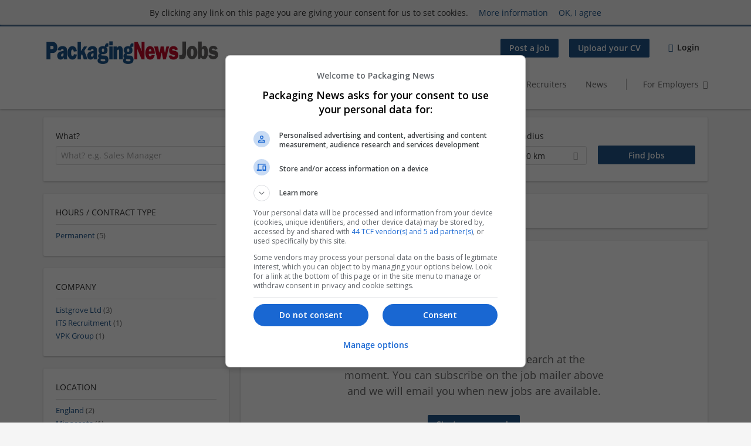

--- FILE ---
content_type: application/x-javascript
request_url: https://jobs.packagingnews.co.uk/sites/default/files/advagg_js/js__HZvkuWwIYETSjq0SDCqbitQc_uibBRMCoFtr0Z0HVaA__c31z-h4QDQkRzPZoiEsJD5DlITxPmEQr2ZKPQCOnw7Y__LJYh36Sp2aXw9KgfC3oO9wu_xjRgzOjfBrPDHhFqAAA.js
body_size: 12491
content:
(function(window,factory){var lazySizes=factory(window,window.document);window.lazySizes=lazySizes;if(typeof module=='object'&&module.exports){module.exports=lazySizes;}else if(typeof define=='function'&&define.amd){define(lazySizes);}}(window,function(window,document){'use strict';if(!document.getElementsByClassName){return;}
var lazySizesConfig;var docElem=document.documentElement;var addEventListener=window.addEventListener;var setTimeout=window.setTimeout;var rAF=window.requestAnimationFrame||setTimeout;var regPicture=/^picture$/i;var loadEvents=['load','error','lazyincluded','_lazyloaded'];var hasClass=function(ele,cls){var reg=new RegExp('(\\s|^)'+cls+'(\\s|$)');return ele.className.match(reg)&&reg;};var addClass=function(ele,cls){if(!hasClass(ele,cls)){ele.className+=' '+cls;}};var removeClass=function(ele,cls){var reg;if((reg=hasClass(ele,cls))){ele.className=ele.className.replace(reg,' ');}};var addRemoveLoadEvents=function(dom,fn,add){var action=add?'addEventListener':'removeEventListener';if(add){addRemoveLoadEvents(dom,fn);}
loadEvents.forEach(function(evt){dom[action](evt,fn);});};var triggerEvent=function(elem,name,detail,noBubbles,noCancelable){var event=document.createEvent('CustomEvent');event.initCustomEvent(name,!noBubbles,!noCancelable,detail||{});event.details=event.detail;elem.dispatchEvent(event);return event;};var updatePolyfill=function(el,full){var polyfill;if(!window.HTMLPictureElement){if((polyfill=(window.picturefill||window.respimage||lazySizesConfig.pf))){polyfill({reevaluate:true,elements:[el]});}else if(full&&full.src){el.src=full.src;}}};var getCSS=function(elem,style){return getComputedStyle(elem,null)[style];};var getWidth=function(elem,parent,width){width=width||elem.offsetWidth;while(width<lazySizesConfig.minSize&&parent&&!elem._lazysizesWidth){width=parent.offsetWidth;parent=parent.parentNode;}
return width;};var throttle=function(fn){var running;var lastTime=0;var Date=window.Date;var run=function(){running=false;lastTime=Date.now();fn();};var afterAF=function(){setTimeout(run);};var getAF=function(){rAF(afterAF);};return function(){if(running){return;}
var delay=lazySizesConfig.throttle-(Date.now()-lastTime);running=true;if(delay<9){delay=9;}
setTimeout(getAF,delay);};};var loader=(function(){var lazyloadElems,preloadElems,isCompleted,resetPreloadingTimer,loadMode;var eLvW,elvH,eLtop,eLleft,eLright,eLbottom;var defaultExpand,preloadExpand;var regImg=/^img$/i;var regIframe=/^iframe$/i;var supportScroll=('onscroll'in window)&&!(/glebot/.test(navigator.userAgent));var shrinkExpand=0;var currentExpand=0;var isLoading=0;var lowRuns=1;var resetPreloading=function(e){isLoading--;if(e&&e.target){addRemoveLoadEvents(e.target,resetPreloading);}
if(!e||isLoading<0||!e.target){isLoading=0;}};var isNestedVisible=function(elem,elemExpand){var outerRect;var parent=elem;var visible=getCSS(elem,'visibility')!='hidden';eLtop-=elemExpand;eLbottom+=elemExpand;eLleft-=elemExpand;eLright+=elemExpand;while(visible&&(parent=parent.offsetParent)){visible=((getCSS(parent,'opacity')||1)>0);if(visible&&getCSS(parent,'overflow')!='visible'){outerRect=parent.getBoundingClientRect();visible=eLright>outerRect.left&&eLleft<outerRect.right&&eLbottom>outerRect.top-1&&eLtop<outerRect.bottom+1;}}
return visible;};var checkElements=function(){var eLlen,i,rect,autoLoadElem,loadedSomething,elemExpand,elemNegativeExpand,elemExpandVal,beforeExpandVal;if((loadMode=lazySizesConfig.loadMode)&&isLoading<8&&(eLlen=lazyloadElems.length)){i=0;lowRuns++;if(currentExpand<preloadExpand&&isLoading<1&&lowRuns>3&&loadMode>2){currentExpand=preloadExpand;lowRuns=0;}else if(currentExpand!=defaultExpand&&loadMode>1&&lowRuns>2&&isLoading<6){currentExpand=defaultExpand;}else{currentExpand=shrinkExpand;}
for(;i<eLlen;i++){if(!lazyloadElems[i]||lazyloadElems[i]._lazyRace){continue;}
if(!supportScroll){unveilElement(lazyloadElems[i]);continue;}
if(!(elemExpandVal=lazyloadElems[i].getAttribute('data-expand'))||!(elemExpand=elemExpandVal*1)){elemExpand=currentExpand;}
if(beforeExpandVal!==elemExpand){eLvW=innerWidth+elemExpand;elvH=innerHeight+elemExpand;elemNegativeExpand=elemExpand*-1;beforeExpandVal=elemExpand;}
rect=lazyloadElems[i].getBoundingClientRect();if((eLbottom=rect.bottom)>=elemNegativeExpand&&(eLtop=rect.top)<=elvH&&(eLright=rect.right)>=elemNegativeExpand&&(eLleft=rect.left)<=eLvW&&(eLbottom||eLright||eLleft||eLtop)&&((isCompleted&&isLoading<3&&!elemExpandVal&&(loadMode<3||lowRuns<4))||isNestedVisible(lazyloadElems[i],elemExpand))){unveilElement(lazyloadElems[i],rect.width);loadedSomething=true;}else if(!loadedSomething&&isCompleted&&!autoLoadElem&&isLoading<3&&lowRuns<4&&loadMode>2&&(preloadElems[0]||lazySizesConfig.preloadAfterLoad)&&(preloadElems[0]||(!elemExpandVal&&((eLbottom||eLright||eLleft||eLtop)||lazyloadElems[i].getAttribute(lazySizesConfig.sizesAttr)!='auto')))){autoLoadElem=preloadElems[0]||lazyloadElems[i];}}
if(autoLoadElem&&!loadedSomething){unveilElement(autoLoadElem);}}};var throttledCheckElements=throttle(checkElements);var switchLoadingClass=function(e){addClass(e.target,lazySizesConfig.loadedClass);removeClass(e.target,lazySizesConfig.loadingClass);addRemoveLoadEvents(e.target,switchLoadingClass);};var changeIframeSrc=function(elem,src){try{elem.contentWindow.location.replace(src);}catch(e){elem.setAttribute('src',src);}};var rafBatch=(function(){var isRunning;var batch=[];var runBatch=function(){while(batch.length){(batch.shift())();}
isRunning=false;};return function(fn){batch.push(fn);if(!isRunning){isRunning=true;rAF(runBatch);}};})();var unveilElement=function(elem,width){var sources,i,len,sourceSrcset,src,srcset,parent,isPicture,event,firesLoad,customMedia;var isImg=regImg.test(elem.nodeName);var sizes=elem.getAttribute(lazySizesConfig.sizesAttr)||elem.getAttribute('sizes');var isAuto=sizes=='auto';if((isAuto||!isCompleted)&&isImg&&(elem.src||elem.srcset)&&!elem.complete&&!hasClass(elem,lazySizesConfig.errorClass)){return;}
elem._lazyRace=true;isLoading++;rafBatch(function lazyUnveil(){if(elem._lazyRace){delete elem._lazyRace;}
removeClass(elem,lazySizesConfig.lazyClass);if(!(event=triggerEvent(elem,'lazybeforeunveil')).defaultPrevented){if(sizes){if(isAuto){autoSizer.updateElem(elem,true,width);addClass(elem,lazySizesConfig.autosizesClass);}else{elem.setAttribute('sizes',sizes);}}
srcset=elem.getAttribute(lazySizesConfig.srcsetAttr);src=elem.getAttribute(lazySizesConfig.srcAttr);if(isImg){parent=elem.parentNode;isPicture=parent&&regPicture.test(parent.nodeName||'');}
firesLoad=event.detail.firesLoad||(('src'in elem)&&(srcset||src||isPicture));event={target:elem};if(firesLoad){addRemoveLoadEvents(elem,resetPreloading,true);clearTimeout(resetPreloadingTimer);resetPreloadingTimer=setTimeout(resetPreloading,2500);addClass(elem,lazySizesConfig.loadingClass);addRemoveLoadEvents(elem,switchLoadingClass,true);}
if(isPicture){sources=parent.getElementsByTagName('source');for(i=0,len=sources.length;i<len;i++){if((customMedia=lazySizesConfig.customMedia[sources[i].getAttribute('data-media')||sources[i].getAttribute('media')])){sources[i].setAttribute('media',customMedia);}
sourceSrcset=sources[i].getAttribute(lazySizesConfig.srcsetAttr);if(sourceSrcset){sources[i].setAttribute('srcset',sourceSrcset);}}}
if(srcset){elem.setAttribute('srcset',srcset);}else if(src){if(regIframe.test(elem.nodeName)){changeIframeSrc(elem,src);}else{elem.setAttribute('src',src);}}
if(srcset||isPicture){updatePolyfill(elem,{src:src});}}
if(!firesLoad||elem.complete){if(firesLoad){resetPreloading(event);}else{isLoading--;}
switchLoadingClass(event);}});};var onload=function(){var scrollTimer;var afterScroll=function(){lazySizesConfig.loadMode=3;throttledCheckElements();};isCompleted=true;lowRuns+=8;lazySizesConfig.loadMode=3;addEventListener('scroll',function(){if(lazySizesConfig.loadMode==3){lazySizesConfig.loadMode=2;}
clearTimeout(scrollTimer);scrollTimer=setTimeout(afterScroll,99);},true);};return{_:function(){lazyloadElems=document.getElementsByClassName(lazySizesConfig.lazyClass);preloadElems=document.getElementsByClassName(lazySizesConfig.lazyClass+' '+lazySizesConfig.preloadClass);defaultExpand=lazySizesConfig.expand;preloadExpand=Math.round(defaultExpand*lazySizesConfig.expFactor);addEventListener('scroll',throttledCheckElements,true);addEventListener('resize',throttledCheckElements,true);if(window.MutationObserver){new MutationObserver(throttledCheckElements).observe(docElem,{childList:true,subtree:true,attributes:true});}else{docElem.addEventListener('DOMNodeInserted',throttledCheckElements,true);docElem.addEventListener('DOMAttrModified',throttledCheckElements,true);setInterval(throttledCheckElements,999);}
addEventListener('hashchange',throttledCheckElements,true);['focus','mouseover','click','load','transitionend','animationend','webkitAnimationEnd'].forEach(function(name){document.addEventListener(name,throttledCheckElements,true);});if(!(isCompleted=/d$|^c/.test(document.readyState))){addEventListener('load',onload);document.addEventListener('DOMContentLoaded',throttledCheckElements);}else{onload();}
throttledCheckElements();},checkElems:throttledCheckElements,unveil:unveilElement};})();var autoSizer=(function(){var autosizesElems;var sizeElement=function(elem,dataAttr,width){var sources,i,len,event;var parent=elem.parentNode;if(parent){width=getWidth(elem,parent,width);event=triggerEvent(elem,'lazybeforesizes',{width:width,dataAttr:!!dataAttr});if(!event.defaultPrevented){width=event.detail.width;if(width&&width!==elem._lazysizesWidth){elem._lazysizesWidth=width;width+='px';elem.setAttribute('sizes',width);if(regPicture.test(parent.nodeName||'')){sources=parent.getElementsByTagName('source');for(i=0,len=sources.length;i<len;i++){sources[i].setAttribute('sizes',width);}}
if(!event.detail.dataAttr){updatePolyfill(elem,event.detail);}}}}};var updateElementsSizes=function(){var i;var len=autosizesElems.length;if(len){i=0;for(;i<len;i++){sizeElement(autosizesElems[i]);}}};var throttledUpdateElementsSizes=throttle(updateElementsSizes);return{_:function(){autosizesElems=document.getElementsByClassName(lazySizesConfig.autosizesClass);addEventListener('resize',throttledUpdateElementsSizes);},checkElems:throttledUpdateElementsSizes,updateElem:sizeElement};})();var init=function(){if(!init.i){init.i=true;autoSizer._();loader._();}};(function(){var prop;var lazySizesDefaults={lazyClass:'lazyload',loadedClass:'lazyloaded',loadingClass:'lazyloading',preloadClass:'lazypreload',errorClass:'lazyerror',autosizesClass:'lazyautosizes',srcAttr:'data-src',srcsetAttr:'data-srcset',sizesAttr:'data-sizes',minSize:40,customMedia:{},init:true,expFactor:2,expand:359,loadMode:2,throttle:125};lazySizesConfig=window.lazySizesConfig||window.lazysizesConfig||{};for(prop in lazySizesDefaults){if(!(prop in lazySizesConfig)){lazySizesConfig[prop]=lazySizesDefaults[prop];}}
window.lazySizesConfig=lazySizesConfig;setTimeout(function(){if(lazySizesConfig.init){init();}});})();return{cfg:lazySizesConfig,autoSizer:autoSizer,loader:loader,init:init,uP:updatePolyfill,aC:addClass,rC:removeClass,hC:hasClass,fire:triggerEvent,gW:getWidth};}));;;/*})'"*/
(function(window,document,exportName,undefined){'use strict';var VENDOR_PREFIXES=['','webkit','Moz','MS','ms','o'];var TEST_ELEMENT=document.createElement('div');var TYPE_FUNCTION='function';var round=Math.round;var abs=Math.abs;var now=Date.now;function setTimeoutContext(fn,timeout,context){return setTimeout(bindFn(fn,context),timeout);}
function invokeArrayArg(arg,fn,context){if(Array.isArray(arg)){each(arg,context[fn],context);return true;}
return false;}
function each(obj,iterator,context){var i;if(!obj){return;}
if(obj.forEach){obj.forEach(iterator,context);}else if(obj.length!==undefined){i=0;while(i<obj.length){iterator.call(context,obj[i],i,obj);i++;}}else{for(i in obj){obj.hasOwnProperty(i)&&iterator.call(context,obj[i],i,obj);}}}
function deprecate(method,name,message){var deprecationMessage='DEPRECATED METHOD: '+name+'\n'+message+' AT \n';return function(){var e=new Error('get-stack-trace');var stack=e&&e.stack?e.stack.replace(/^[^\(]+?[\n$]/gm,'').replace(/^\s+at\s+/gm,'').replace(/^Object.<anonymous>\s*\(/gm,'{anonymous}()@'):'Unknown Stack Trace';var log=window.console&&(window.console.warn||window.console.log);if(log){log.call(window.console,deprecationMessage,stack);}
return method.apply(this,arguments);};}
var assign;if(typeof Object.assign!=='function'){assign=function assign(target){if(target===undefined||target===null){throw new TypeError('Cannot convert undefined or null to object');}
var output=Object(target);for(var index=1;index<arguments.length;index++){var source=arguments[index];if(source!==undefined&&source!==null){for(var nextKey in source){if(source.hasOwnProperty(nextKey)){output[nextKey]=source[nextKey];}}}}
return output;};}else{assign=Object.assign;}
var extend=deprecate(function extend(dest,src,merge){var keys=Object.keys(src);var i=0;while(i<keys.length){if(!merge||(merge&&dest[keys[i]]===undefined)){dest[keys[i]]=src[keys[i]];}
i++;}
return dest;},'extend','Use `assign`.');var merge=deprecate(function merge(dest,src){return extend(dest,src,true);},'merge','Use `assign`.');function inherit(child,base,properties){var baseP=base.prototype,childP;childP=child.prototype=Object.create(baseP);childP.constructor=child;childP._super=baseP;if(properties){assign(childP,properties);}}
function bindFn(fn,context){return function boundFn(){return fn.apply(context,arguments);};}
function boolOrFn(val,args){if(typeof val==TYPE_FUNCTION){return val.apply(args?args[0]||undefined:undefined,args);}
return val;}
function ifUndefined(val1,val2){return(val1===undefined)?val2:val1;}
function addEventListeners(target,types,handler){each(splitStr(types),function(type){target.addEventListener(type,handler,false);});}
function removeEventListeners(target,types,handler){each(splitStr(types),function(type){target.removeEventListener(type,handler,false);});}
function hasParent(node,parent){while(node){if(node==parent){return true;}
node=node.parentNode;}
return false;}
function inStr(str,find){return str.indexOf(find)>-1;}
function splitStr(str){return str.trim().split(/\s+/g);}
function inArray(src,find,findByKey){if(src.indexOf&&!findByKey){return src.indexOf(find);}else{var i=0;while(i<src.length){if((findByKey&&src[i][findByKey]==find)||(!findByKey&&src[i]===find)){return i;}
i++;}
return-1;}}
function toArray(obj){return Array.prototype.slice.call(obj,0);}
function uniqueArray(src,key,sort){var results=[];var values=[];var i=0;while(i<src.length){var val=key?src[i][key]:src[i];if(inArray(values,val)<0){results.push(src[i]);}
values[i]=val;i++;}
if(sort){if(!key){results=results.sort();}else{results=results.sort(function sortUniqueArray(a,b){return a[key]>b[key];});}}
return results;}
function prefixed(obj,property){var prefix,prop;var camelProp=property[0].toUpperCase()+property.slice(1);var i=0;while(i<VENDOR_PREFIXES.length){prefix=VENDOR_PREFIXES[i];prop=(prefix)?prefix+camelProp:property;if(prop in obj){return prop;}
i++;}
return undefined;}
var _uniqueId=1;function uniqueId(){return _uniqueId++;}
function getWindowForElement(element){var doc=element.ownerDocument||element;return(doc.defaultView||doc.parentWindow||window);}
var MOBILE_REGEX=/mobile|tablet|ip(ad|hone|od)|android/i;var SUPPORT_TOUCH=('ontouchstart'in window);var SUPPORT_POINTER_EVENTS=prefixed(window,'PointerEvent')!==undefined;var SUPPORT_ONLY_TOUCH=SUPPORT_TOUCH&&MOBILE_REGEX.test(navigator.userAgent);var INPUT_TYPE_TOUCH='touch';var INPUT_TYPE_PEN='pen';var INPUT_TYPE_MOUSE='mouse';var INPUT_TYPE_KINECT='kinect';var COMPUTE_INTERVAL=25;var INPUT_START=1;var INPUT_MOVE=2;var INPUT_END=4;var INPUT_CANCEL=8;var DIRECTION_NONE=1;var DIRECTION_LEFT=2;var DIRECTION_RIGHT=4;var DIRECTION_UP=8;var DIRECTION_DOWN=16;var DIRECTION_HORIZONTAL=DIRECTION_LEFT|DIRECTION_RIGHT;var DIRECTION_VERTICAL=DIRECTION_UP|DIRECTION_DOWN;var DIRECTION_ALL=DIRECTION_HORIZONTAL|DIRECTION_VERTICAL;var PROPS_XY=['x','y'];var PROPS_CLIENT_XY=['clientX','clientY'];function Input(manager,callback){var self=this;this.manager=manager;this.callback=callback;this.element=manager.element;this.target=manager.options.inputTarget;this.domHandler=function(ev){if(boolOrFn(manager.options.enable,[manager])){self.handler(ev);}};this.init();}
Input.prototype={handler:function(){},init:function(){this.evEl&&addEventListeners(this.element,this.evEl,this.domHandler);this.evTarget&&addEventListeners(this.target,this.evTarget,this.domHandler);this.evWin&&addEventListeners(getWindowForElement(this.element),this.evWin,this.domHandler);},destroy:function(){this.evEl&&removeEventListeners(this.element,this.evEl,this.domHandler);this.evTarget&&removeEventListeners(this.target,this.evTarget,this.domHandler);this.evWin&&removeEventListeners(getWindowForElement(this.element),this.evWin,this.domHandler);}};function createInputInstance(manager){var Type;var inputClass=manager.options.inputClass;if(inputClass){Type=inputClass;}else if(SUPPORT_POINTER_EVENTS){Type=PointerEventInput;}else if(SUPPORT_ONLY_TOUCH){Type=TouchInput;}else if(!SUPPORT_TOUCH){Type=MouseInput;}else{Type=TouchMouseInput;}
return new(Type)(manager,inputHandler);}
function inputHandler(manager,eventType,input){var pointersLen=input.pointers.length;var changedPointersLen=input.changedPointers.length;var isFirst=(eventType&INPUT_START&&(pointersLen-changedPointersLen===0));var isFinal=(eventType&(INPUT_END|INPUT_CANCEL)&&(pointersLen-changedPointersLen===0));input.isFirst=!!isFirst;input.isFinal=!!isFinal;if(isFirst){manager.session={};}
input.eventType=eventType;computeInputData(manager,input);manager.emit('hammer.input',input);manager.recognize(input);manager.session.prevInput=input;}
function computeInputData(manager,input){var session=manager.session;var pointers=input.pointers;var pointersLength=pointers.length;if(!session.firstInput){session.firstInput=simpleCloneInputData(input);}
if(pointersLength>1&&!session.firstMultiple){session.firstMultiple=simpleCloneInputData(input);}else if(pointersLength===1){session.firstMultiple=false;}
var firstInput=session.firstInput;var firstMultiple=session.firstMultiple;var offsetCenter=firstMultiple?firstMultiple.center:firstInput.center;var center=input.center=getCenter(pointers);input.timeStamp=now();input.deltaTime=input.timeStamp-firstInput.timeStamp;input.angle=getAngle(offsetCenter,center);input.distance=getDistance(offsetCenter,center);computeDeltaXY(session,input);input.offsetDirection=getDirection(input.deltaX,input.deltaY);var overallVelocity=getVelocity(input.deltaTime,input.deltaX,input.deltaY);input.overallVelocityX=overallVelocity.x;input.overallVelocityY=overallVelocity.y;input.overallVelocity=(abs(overallVelocity.x)>abs(overallVelocity.y))?overallVelocity.x:overallVelocity.y;input.scale=firstMultiple?getScale(firstMultiple.pointers,pointers):1;input.rotation=firstMultiple?getRotation(firstMultiple.pointers,pointers):0;input.maxPointers=!session.prevInput?input.pointers.length:((input.pointers.length>session.prevInput.maxPointers)?input.pointers.length:session.prevInput.maxPointers);computeIntervalInputData(session,input);var target=manager.element;if(hasParent(input.srcEvent.target,target)){target=input.srcEvent.target;}
input.target=target;}
function computeDeltaXY(session,input){var center=input.center;var offset=session.offsetDelta||{};var prevDelta=session.prevDelta||{};var prevInput=session.prevInput||{};if(input.eventType===INPUT_START||prevInput.eventType===INPUT_END){prevDelta=session.prevDelta={x:prevInput.deltaX||0,y:prevInput.deltaY||0};offset=session.offsetDelta={x:center.x,y:center.y};}
input.deltaX=prevDelta.x+(center.x-offset.x);input.deltaY=prevDelta.y+(center.y-offset.y);}
function computeIntervalInputData(session,input){var last=session.lastInterval||input,deltaTime=input.timeStamp-last.timeStamp,velocity,velocityX,velocityY,direction;if(input.eventType!=INPUT_CANCEL&&(deltaTime>COMPUTE_INTERVAL||last.velocity===undefined)){var deltaX=input.deltaX-last.deltaX;var deltaY=input.deltaY-last.deltaY;var v=getVelocity(deltaTime,deltaX,deltaY);velocityX=v.x;velocityY=v.y;velocity=(abs(v.x)>abs(v.y))?v.x:v.y;direction=getDirection(deltaX,deltaY);session.lastInterval=input;}else{velocity=last.velocity;velocityX=last.velocityX;velocityY=last.velocityY;direction=last.direction;}
input.velocity=velocity;input.velocityX=velocityX;input.velocityY=velocityY;input.direction=direction;}
function simpleCloneInputData(input){var pointers=[];var i=0;while(i<input.pointers.length){pointers[i]={clientX:round(input.pointers[i].clientX),clientY:round(input.pointers[i].clientY)};i++;}
return{timeStamp:now(),pointers:pointers,center:getCenter(pointers),deltaX:input.deltaX,deltaY:input.deltaY};}
function getCenter(pointers){var pointersLength=pointers.length;if(pointersLength===1){return{x:round(pointers[0].clientX),y:round(pointers[0].clientY)};}
var x=0,y=0,i=0;while(i<pointersLength){x+=pointers[i].clientX;y+=pointers[i].clientY;i++;}
return{x:round(x / pointersLength),y:round(y / pointersLength)};}
function getVelocity(deltaTime,x,y){return{x:x / deltaTime||0,y:y / deltaTime||0};}
function getDirection(x,y){if(x===y){return DIRECTION_NONE;}
if(abs(x)>=abs(y)){return x<0?DIRECTION_LEFT:DIRECTION_RIGHT;}
return y<0?DIRECTION_UP:DIRECTION_DOWN;}
function getDistance(p1,p2,props){if(!props){props=PROPS_XY;}
var x=p2[props[0]]-p1[props[0]],y=p2[props[1]]-p1[props[1]];return Math.sqrt((x*x)+(y*y));}
function getAngle(p1,p2,props){if(!props){props=PROPS_XY;}
var x=p2[props[0]]-p1[props[0]],y=p2[props[1]]-p1[props[1]];return Math.atan2(y,x)*180 / Math.PI;}
function getRotation(start,end){return getAngle(end[1],end[0],PROPS_CLIENT_XY)+getAngle(start[1],start[0],PROPS_CLIENT_XY);}
function getScale(start,end){return getDistance(end[0],end[1],PROPS_CLIENT_XY)/ getDistance(start[0],start[1],PROPS_CLIENT_XY);}
var MOUSE_INPUT_MAP={mousedown:INPUT_START,mousemove:INPUT_MOVE,mouseup:INPUT_END};var MOUSE_ELEMENT_EVENTS='mousedown';var MOUSE_WINDOW_EVENTS='mousemove mouseup';function MouseInput(){this.evEl=MOUSE_ELEMENT_EVENTS;this.evWin=MOUSE_WINDOW_EVENTS;this.pressed=false;Input.apply(this,arguments);}
inherit(MouseInput,Input,{handler:function MEhandler(ev){var eventType=MOUSE_INPUT_MAP[ev.type];if(eventType&INPUT_START&&ev.button===0){this.pressed=true;}
if(eventType&INPUT_MOVE&&ev.which!==1){eventType=INPUT_END;}
if(!this.pressed){return;}
if(eventType&INPUT_END){this.pressed=false;}
this.callback(this.manager,eventType,{pointers:[ev],changedPointers:[ev],pointerType:INPUT_TYPE_MOUSE,srcEvent:ev});}});var POINTER_INPUT_MAP={pointerdown:INPUT_START,pointermove:INPUT_MOVE,pointerup:INPUT_END,pointercancel:INPUT_CANCEL,pointerout:INPUT_CANCEL};var IE10_POINTER_TYPE_ENUM={2:INPUT_TYPE_TOUCH,3:INPUT_TYPE_PEN,4:INPUT_TYPE_MOUSE,5:INPUT_TYPE_KINECT};var POINTER_ELEMENT_EVENTS='pointerdown';var POINTER_WINDOW_EVENTS='pointermove pointerup pointercancel';if(window.MSPointerEvent&&!window.PointerEvent){POINTER_ELEMENT_EVENTS='MSPointerDown';POINTER_WINDOW_EVENTS='MSPointerMove MSPointerUp MSPointerCancel';}
function PointerEventInput(){this.evEl=POINTER_ELEMENT_EVENTS;this.evWin=POINTER_WINDOW_EVENTS;Input.apply(this,arguments);this.store=(this.manager.session.pointerEvents=[]);}
inherit(PointerEventInput,Input,{handler:function PEhandler(ev){var store=this.store;var removePointer=false;var eventTypeNormalized=ev.type.toLowerCase().replace('ms','');var eventType=POINTER_INPUT_MAP[eventTypeNormalized];var pointerType=IE10_POINTER_TYPE_ENUM[ev.pointerType]||ev.pointerType;var isTouch=(pointerType==INPUT_TYPE_TOUCH);var storeIndex=inArray(store,ev.pointerId,'pointerId');if(eventType&INPUT_START&&(ev.button===0||isTouch)){if(storeIndex<0){store.push(ev);storeIndex=store.length-1;}}else if(eventType&(INPUT_END|INPUT_CANCEL)){removePointer=true;}
if(storeIndex<0){return;}
store[storeIndex]=ev;this.callback(this.manager,eventType,{pointers:store,changedPointers:[ev],pointerType:pointerType,srcEvent:ev});if(removePointer){store.splice(storeIndex,1);}}});var SINGLE_TOUCH_INPUT_MAP={touchstart:INPUT_START,touchmove:INPUT_MOVE,touchend:INPUT_END,touchcancel:INPUT_CANCEL};var SINGLE_TOUCH_TARGET_EVENTS='touchstart';var SINGLE_TOUCH_WINDOW_EVENTS='touchstart touchmove touchend touchcancel';function SingleTouchInput(){this.evTarget=SINGLE_TOUCH_TARGET_EVENTS;this.evWin=SINGLE_TOUCH_WINDOW_EVENTS;this.started=false;Input.apply(this,arguments);}
inherit(SingleTouchInput,Input,{handler:function TEhandler(ev){var type=SINGLE_TOUCH_INPUT_MAP[ev.type];if(type===INPUT_START){this.started=true;}
if(!this.started){return;}
var touches=normalizeSingleTouches.call(this,ev,type);if(type&(INPUT_END|INPUT_CANCEL)&&touches[0].length-touches[1].length===0){this.started=false;}
this.callback(this.manager,type,{pointers:touches[0],changedPointers:touches[1],pointerType:INPUT_TYPE_TOUCH,srcEvent:ev});}});function normalizeSingleTouches(ev,type){var all=toArray(ev.touches);var changed=toArray(ev.changedTouches);if(type&(INPUT_END|INPUT_CANCEL)){all=uniqueArray(all.concat(changed),'identifier',true);}
return[all,changed];}
var TOUCH_INPUT_MAP={touchstart:INPUT_START,touchmove:INPUT_MOVE,touchend:INPUT_END,touchcancel:INPUT_CANCEL};var TOUCH_TARGET_EVENTS='touchstart touchmove touchend touchcancel';function TouchInput(){this.evTarget=TOUCH_TARGET_EVENTS;this.targetIds={};Input.apply(this,arguments);}
inherit(TouchInput,Input,{handler:function MTEhandler(ev){var type=TOUCH_INPUT_MAP[ev.type];var touches=getTouches.call(this,ev,type);if(!touches){return;}
this.callback(this.manager,type,{pointers:touches[0],changedPointers:touches[1],pointerType:INPUT_TYPE_TOUCH,srcEvent:ev});}});function getTouches(ev,type){var allTouches=toArray(ev.touches);var targetIds=this.targetIds;if(type&(INPUT_START|INPUT_MOVE)&&allTouches.length===1){targetIds[allTouches[0].identifier]=true;return[allTouches,allTouches];}
var i,targetTouches,changedTouches=toArray(ev.changedTouches),changedTargetTouches=[],target=this.target;targetTouches=allTouches.filter(function(touch){return hasParent(touch.target,target);});if(type===INPUT_START){i=0;while(i<targetTouches.length){targetIds[targetTouches[i].identifier]=true;i++;}}
i=0;while(i<changedTouches.length){if(targetIds[changedTouches[i].identifier]){changedTargetTouches.push(changedTouches[i]);}
if(type&(INPUT_END|INPUT_CANCEL)){delete targetIds[changedTouches[i].identifier];}
i++;}
if(!changedTargetTouches.length){return;}
return[uniqueArray(targetTouches.concat(changedTargetTouches),'identifier',true),changedTargetTouches];}
var DEDUP_TIMEOUT=2500;var DEDUP_DISTANCE=25;function TouchMouseInput(){Input.apply(this,arguments);var handler=bindFn(this.handler,this);this.touch=new TouchInput(this.manager,handler);this.mouse=new MouseInput(this.manager,handler);this.primaryTouch=null;this.lastTouches=[];}
inherit(TouchMouseInput,Input,{handler:function TMEhandler(manager,inputEvent,inputData){var isTouch=(inputData.pointerType==INPUT_TYPE_TOUCH),isMouse=(inputData.pointerType==INPUT_TYPE_MOUSE);if(isMouse&&inputData.sourceCapabilities&&inputData.sourceCapabilities.firesTouchEvents){return;}
if(isTouch){recordTouches.call(this,inputEvent,inputData);}else if(isMouse&&isSyntheticEvent.call(this,inputData)){return;}
this.callback(manager,inputEvent,inputData);},destroy:function destroy(){this.touch.destroy();this.mouse.destroy();}});function recordTouches(eventType,eventData){if(eventType&INPUT_START){this.primaryTouch=eventData.changedPointers[0].identifier;setLastTouch.call(this,eventData);}else if(eventType&(INPUT_END|INPUT_CANCEL)){setLastTouch.call(this,eventData);}}
function setLastTouch(eventData){var touch=eventData.changedPointers[0];if(touch.identifier===this.primaryTouch){var lastTouch={x:touch.clientX,y:touch.clientY};this.lastTouches.push(lastTouch);var lts=this.lastTouches;var removeLastTouch=function(){var i=lts.indexOf(lastTouch);if(i>-1){lts.splice(i,1);}};setTimeout(removeLastTouch,DEDUP_TIMEOUT);}}
function isSyntheticEvent(eventData){var x=eventData.srcEvent.clientX,y=eventData.srcEvent.clientY;for(var i=0;i<this.lastTouches.length;i++){var t=this.lastTouches[i];var dx=Math.abs(x-t.x),dy=Math.abs(y-t.y);if(dx<=DEDUP_DISTANCE&&dy<=DEDUP_DISTANCE){return true;}}
return false;}
var PREFIXED_TOUCH_ACTION=prefixed(TEST_ELEMENT.style,'touchAction');var NATIVE_TOUCH_ACTION=PREFIXED_TOUCH_ACTION!==undefined;var TOUCH_ACTION_COMPUTE='compute';var TOUCH_ACTION_AUTO='auto';var TOUCH_ACTION_MANIPULATION='manipulation';var TOUCH_ACTION_NONE='none';var TOUCH_ACTION_PAN_X='pan-x';var TOUCH_ACTION_PAN_Y='pan-y';var TOUCH_ACTION_MAP=getTouchActionProps();function TouchAction(manager,value){this.manager=manager;this.set(value);}
TouchAction.prototype={set:function(value){if(value==TOUCH_ACTION_COMPUTE){value=this.compute();}
if(NATIVE_TOUCH_ACTION&&this.manager.element.style&&TOUCH_ACTION_MAP[value]){this.manager.element.style[PREFIXED_TOUCH_ACTION]=value;}
this.actions=value.toLowerCase().trim();},update:function(){this.set(this.manager.options.touchAction);},compute:function(){var actions=[];each(this.manager.recognizers,function(recognizer){if(boolOrFn(recognizer.options.enable,[recognizer])){actions=actions.concat(recognizer.getTouchAction());}});return cleanTouchActions(actions.join(' '));},preventDefaults:function(input){var srcEvent=input.srcEvent;var direction=input.offsetDirection;if(this.manager.session.prevented){srcEvent.preventDefault();return;}
var actions=this.actions;var hasNone=inStr(actions,TOUCH_ACTION_NONE)&&!TOUCH_ACTION_MAP[TOUCH_ACTION_NONE];var hasPanY=inStr(actions,TOUCH_ACTION_PAN_Y)&&!TOUCH_ACTION_MAP[TOUCH_ACTION_PAN_Y];var hasPanX=inStr(actions,TOUCH_ACTION_PAN_X)&&!TOUCH_ACTION_MAP[TOUCH_ACTION_PAN_X];if(hasNone){var isTapPointer=input.pointers.length===1;var isTapMovement=input.distance<2;var isTapTouchTime=input.deltaTime<250;if(isTapPointer&&isTapMovement&&isTapTouchTime){return;}}
if(hasPanX&&hasPanY){return;}
if(hasNone||(hasPanY&&direction&DIRECTION_HORIZONTAL)||(hasPanX&&direction&DIRECTION_VERTICAL)){return this.preventSrc(srcEvent);}},preventSrc:function(srcEvent){this.manager.session.prevented=true;srcEvent.preventDefault();}};function cleanTouchActions(actions){if(inStr(actions,TOUCH_ACTION_NONE)){return TOUCH_ACTION_NONE;}
var hasPanX=inStr(actions,TOUCH_ACTION_PAN_X);var hasPanY=inStr(actions,TOUCH_ACTION_PAN_Y);if(hasPanX&&hasPanY){return TOUCH_ACTION_NONE;}
if(hasPanX||hasPanY){return hasPanX?TOUCH_ACTION_PAN_X:TOUCH_ACTION_PAN_Y;}
if(inStr(actions,TOUCH_ACTION_MANIPULATION)){return TOUCH_ACTION_MANIPULATION;}
return TOUCH_ACTION_AUTO;}
function getTouchActionProps(){if(!NATIVE_TOUCH_ACTION){return false;}
var touchMap={};var cssSupports=window.CSS&&window.CSS.supports;['auto','manipulation','pan-y','pan-x','pan-x pan-y','none'].forEach(function(val){touchMap[val]=cssSupports?window.CSS.supports('touch-action',val):true;});return touchMap;}
var STATE_POSSIBLE=1;var STATE_BEGAN=2;var STATE_CHANGED=4;var STATE_ENDED=8;var STATE_RECOGNIZED=STATE_ENDED;var STATE_CANCELLED=16;var STATE_FAILED=32;function Recognizer(options){this.options=assign({},this.defaults,options||{});this.id=uniqueId();this.manager=null;this.options.enable=ifUndefined(this.options.enable,true);this.state=STATE_POSSIBLE;this.simultaneous={};this.requireFail=[];}
Recognizer.prototype={defaults:{},set:function(options){assign(this.options,options);this.manager&&this.manager.touchAction.update();return this;},recognizeWith:function(otherRecognizer){if(invokeArrayArg(otherRecognizer,'recognizeWith',this)){return this;}
var simultaneous=this.simultaneous;otherRecognizer=getRecognizerByNameIfManager(otherRecognizer,this);if(!simultaneous[otherRecognizer.id]){simultaneous[otherRecognizer.id]=otherRecognizer;otherRecognizer.recognizeWith(this);}
return this;},dropRecognizeWith:function(otherRecognizer){if(invokeArrayArg(otherRecognizer,'dropRecognizeWith',this)){return this;}
otherRecognizer=getRecognizerByNameIfManager(otherRecognizer,this);delete this.simultaneous[otherRecognizer.id];return this;},requireFailure:function(otherRecognizer){if(invokeArrayArg(otherRecognizer,'requireFailure',this)){return this;}
var requireFail=this.requireFail;otherRecognizer=getRecognizerByNameIfManager(otherRecognizer,this);if(inArray(requireFail,otherRecognizer)===-1){requireFail.push(otherRecognizer);otherRecognizer.requireFailure(this);}
return this;},dropRequireFailure:function(otherRecognizer){if(invokeArrayArg(otherRecognizer,'dropRequireFailure',this)){return this;}
otherRecognizer=getRecognizerByNameIfManager(otherRecognizer,this);var index=inArray(this.requireFail,otherRecognizer);if(index>-1){this.requireFail.splice(index,1);}
return this;},hasRequireFailures:function(){return this.requireFail.length>0;},canRecognizeWith:function(otherRecognizer){return!!this.simultaneous[otherRecognizer.id];},emit:function(input){var self=this;var state=this.state;function emit(event){self.manager.emit(event,input);}
if(state<STATE_ENDED){emit(self.options.event+stateStr(state));}
emit(self.options.event);if(input.additionalEvent){emit(input.additionalEvent);}
if(state>=STATE_ENDED){emit(self.options.event+stateStr(state));}},tryEmit:function(input){if(this.canEmit()){return this.emit(input);}
this.state=STATE_FAILED;},canEmit:function(){var i=0;while(i<this.requireFail.length){if(!(this.requireFail[i].state&(STATE_FAILED|STATE_POSSIBLE))){return false;}
i++;}
return true;},recognize:function(inputData){var inputDataClone=assign({},inputData);if(!boolOrFn(this.options.enable,[this,inputDataClone])){this.reset();this.state=STATE_FAILED;return;}
if(this.state&(STATE_RECOGNIZED|STATE_CANCELLED|STATE_FAILED)){this.state=STATE_POSSIBLE;}
this.state=this.process(inputDataClone);if(this.state&(STATE_BEGAN|STATE_CHANGED|STATE_ENDED|STATE_CANCELLED)){this.tryEmit(inputDataClone);}},process:function(inputData){},getTouchAction:function(){},reset:function(){}};function stateStr(state){if(state&STATE_CANCELLED){return'cancel';}else if(state&STATE_ENDED){return'end';}else if(state&STATE_CHANGED){return'move';}else if(state&STATE_BEGAN){return'start';}
return'';}
function directionStr(direction){if(direction==DIRECTION_DOWN){return'down';}else if(direction==DIRECTION_UP){return'up';}else if(direction==DIRECTION_LEFT){return'left';}else if(direction==DIRECTION_RIGHT){return'right';}
return'';}
function getRecognizerByNameIfManager(otherRecognizer,recognizer){var manager=recognizer.manager;if(manager){return manager.get(otherRecognizer);}
return otherRecognizer;}
function AttrRecognizer(){Recognizer.apply(this,arguments);}
inherit(AttrRecognizer,Recognizer,{defaults:{pointers:1},attrTest:function(input){var optionPointers=this.options.pointers;return optionPointers===0||input.pointers.length===optionPointers;},process:function(input){var state=this.state;var eventType=input.eventType;var isRecognized=state&(STATE_BEGAN|STATE_CHANGED);var isValid=this.attrTest(input);if(isRecognized&&(eventType&INPUT_CANCEL||!isValid)){return state|STATE_CANCELLED;}else if(isRecognized||isValid){if(eventType&INPUT_END){return state|STATE_ENDED;}else if(!(state&STATE_BEGAN)){return STATE_BEGAN;}
return state|STATE_CHANGED;}
return STATE_FAILED;}});function PanRecognizer(){AttrRecognizer.apply(this,arguments);this.pX=null;this.pY=null;}
inherit(PanRecognizer,AttrRecognizer,{defaults:{event:'pan',threshold:10,pointers:1,direction:DIRECTION_ALL},getTouchAction:function(){var direction=this.options.direction;var actions=[];if(direction&DIRECTION_HORIZONTAL){actions.push(TOUCH_ACTION_PAN_Y);}
if(direction&DIRECTION_VERTICAL){actions.push(TOUCH_ACTION_PAN_X);}
return actions;},directionTest:function(input){var options=this.options;var hasMoved=true;var distance=input.distance;var direction=input.direction;var x=input.deltaX;var y=input.deltaY;if(!(direction&options.direction)){if(options.direction&DIRECTION_HORIZONTAL){direction=(x===0)?DIRECTION_NONE:(x<0)?DIRECTION_LEFT:DIRECTION_RIGHT;hasMoved=x!=this.pX;distance=Math.abs(input.deltaX);}else{direction=(y===0)?DIRECTION_NONE:(y<0)?DIRECTION_UP:DIRECTION_DOWN;hasMoved=y!=this.pY;distance=Math.abs(input.deltaY);}}
input.direction=direction;return hasMoved&&distance>options.threshold&&direction&options.direction;},attrTest:function(input){return AttrRecognizer.prototype.attrTest.call(this,input)&&(this.state&STATE_BEGAN||(!(this.state&STATE_BEGAN)&&this.directionTest(input)));},emit:function(input){this.pX=input.deltaX;this.pY=input.deltaY;var direction=directionStr(input.direction);if(direction){input.additionalEvent=this.options.event+direction;}
this._super.emit.call(this,input);}});function PinchRecognizer(){AttrRecognizer.apply(this,arguments);}
inherit(PinchRecognizer,AttrRecognizer,{defaults:{event:'pinch',threshold:0,pointers:2},getTouchAction:function(){return[TOUCH_ACTION_NONE];},attrTest:function(input){return this._super.attrTest.call(this,input)&&(Math.abs(input.scale-1)>this.options.threshold||this.state&STATE_BEGAN);},emit:function(input){if(input.scale!==1){var inOut=input.scale<1?'in':'out';input.additionalEvent=this.options.event+inOut;}
this._super.emit.call(this,input);}});function PressRecognizer(){Recognizer.apply(this,arguments);this._timer=null;this._input=null;}
inherit(PressRecognizer,Recognizer,{defaults:{event:'press',pointers:1,time:251,threshold:9},getTouchAction:function(){return[TOUCH_ACTION_AUTO];},process:function(input){var options=this.options;var validPointers=input.pointers.length===options.pointers;var validMovement=input.distance<options.threshold;var validTime=input.deltaTime>options.time;this._input=input;if(!validMovement||!validPointers||(input.eventType&(INPUT_END|INPUT_CANCEL)&&!validTime)){this.reset();}else if(input.eventType&INPUT_START){this.reset();this._timer=setTimeoutContext(function(){this.state=STATE_RECOGNIZED;this.tryEmit();},options.time,this);}else if(input.eventType&INPUT_END){return STATE_RECOGNIZED;}
return STATE_FAILED;},reset:function(){clearTimeout(this._timer);},emit:function(input){if(this.state!==STATE_RECOGNIZED){return;}
if(input&&(input.eventType&INPUT_END)){this.manager.emit(this.options.event+'up',input);}else{this._input.timeStamp=now();this.manager.emit(this.options.event,this._input);}}});function RotateRecognizer(){AttrRecognizer.apply(this,arguments);}
inherit(RotateRecognizer,AttrRecognizer,{defaults:{event:'rotate',threshold:0,pointers:2},getTouchAction:function(){return[TOUCH_ACTION_NONE];},attrTest:function(input){return this._super.attrTest.call(this,input)&&(Math.abs(input.rotation)>this.options.threshold||this.state&STATE_BEGAN);}});function SwipeRecognizer(){AttrRecognizer.apply(this,arguments);}
inherit(SwipeRecognizer,AttrRecognizer,{defaults:{event:'swipe',threshold:10,velocity:0.3,direction:DIRECTION_HORIZONTAL|DIRECTION_VERTICAL,pointers:1},getTouchAction:function(){return PanRecognizer.prototype.getTouchAction.call(this);},attrTest:function(input){var direction=this.options.direction;var velocity;if(direction&(DIRECTION_HORIZONTAL|DIRECTION_VERTICAL)){velocity=input.overallVelocity;}else if(direction&DIRECTION_HORIZONTAL){velocity=input.overallVelocityX;}else if(direction&DIRECTION_VERTICAL){velocity=input.overallVelocityY;}
return this._super.attrTest.call(this,input)&&direction&input.offsetDirection&&input.distance>this.options.threshold&&input.maxPointers==this.options.pointers&&abs(velocity)>this.options.velocity&&input.eventType&INPUT_END;},emit:function(input){var direction=directionStr(input.offsetDirection);if(direction){this.manager.emit(this.options.event+direction,input);}
this.manager.emit(this.options.event,input);}});function TapRecognizer(){Recognizer.apply(this,arguments);this.pTime=false;this.pCenter=false;this._timer=null;this._input=null;this.count=0;}
inherit(TapRecognizer,Recognizer,{defaults:{event:'tap',pointers:1,taps:1,interval:300,time:250,threshold:9,posThreshold:10},getTouchAction:function(){return[TOUCH_ACTION_MANIPULATION];},process:function(input){var options=this.options;var validPointers=input.pointers.length===options.pointers;var validMovement=input.distance<options.threshold;var validTouchTime=input.deltaTime<options.time;this.reset();if((input.eventType&INPUT_START)&&(this.count===0)){return this.failTimeout();}
if(validMovement&&validTouchTime&&validPointers){if(input.eventType!=INPUT_END){return this.failTimeout();}
var validInterval=this.pTime?(input.timeStamp-this.pTime<options.interval):true;var validMultiTap=!this.pCenter||getDistance(this.pCenter,input.center)<options.posThreshold;this.pTime=input.timeStamp;this.pCenter=input.center;if(!validMultiTap||!validInterval){this.count=1;}else{this.count+=1;}
this._input=input;var tapCount=this.count%options.taps;if(tapCount===0){if(!this.hasRequireFailures()){return STATE_RECOGNIZED;}else{this._timer=setTimeoutContext(function(){this.state=STATE_RECOGNIZED;this.tryEmit();},options.interval,this);return STATE_BEGAN;}}}
return STATE_FAILED;},failTimeout:function(){this._timer=setTimeoutContext(function(){this.state=STATE_FAILED;},this.options.interval,this);return STATE_FAILED;},reset:function(){clearTimeout(this._timer);},emit:function(){if(this.state==STATE_RECOGNIZED){this._input.tapCount=this.count;this.manager.emit(this.options.event,this._input);}}});function Hammer(element,options){options=options||{};options.recognizers=ifUndefined(options.recognizers,Hammer.defaults.preset);return new Manager(element,options);}
Hammer.VERSION='2.0.7';Hammer.defaults={domEvents:false,touchAction:TOUCH_ACTION_COMPUTE,enable:true,inputTarget:null,inputClass:null,preset:[[RotateRecognizer,{enable:false}],[PinchRecognizer,{enable:false},['rotate']],[SwipeRecognizer,{direction:DIRECTION_HORIZONTAL}],[PanRecognizer,{direction:DIRECTION_HORIZONTAL},['swipe']],[TapRecognizer],[TapRecognizer,{event:'doubletap',taps:2},['tap']],[PressRecognizer]],cssProps:{userSelect:'none',touchSelect:'none',touchCallout:'none',contentZooming:'none',userDrag:'none',tapHighlightColor:'rgba(0,0,0,0)'}};var STOP=1;var FORCED_STOP=2;function Manager(element,options){this.options=assign({},Hammer.defaults,options||{});this.options.inputTarget=this.options.inputTarget||element;this.handlers={};this.session={};this.recognizers=[];this.oldCssProps={};this.element=element;this.input=createInputInstance(this);this.touchAction=new TouchAction(this,this.options.touchAction);toggleCssProps(this,true);each(this.options.recognizers,function(item){var recognizer=this.add(new(item[0])(item[1]));item[2]&&recognizer.recognizeWith(item[2]);item[3]&&recognizer.requireFailure(item[3]);},this);}
Manager.prototype={set:function(options){assign(this.options,options);if(options.touchAction){this.touchAction.update();}
if(options.inputTarget){this.input.destroy();this.input.target=options.inputTarget;this.input.init();}
return this;},stop:function(force){this.session.stopped=force?FORCED_STOP:STOP;},recognize:function(inputData){var session=this.session;if(session.stopped){return;}
this.touchAction.preventDefaults(inputData);var recognizer;var recognizers=this.recognizers;var curRecognizer=session.curRecognizer;if(!curRecognizer||(curRecognizer&&curRecognizer.state&STATE_RECOGNIZED)){curRecognizer=session.curRecognizer=null;}
var i=0;while(i<recognizers.length){recognizer=recognizers[i];if(session.stopped!==FORCED_STOP&&(!curRecognizer||recognizer==curRecognizer||recognizer.canRecognizeWith(curRecognizer))){recognizer.recognize(inputData);}else{recognizer.reset();}
if(!curRecognizer&&recognizer.state&(STATE_BEGAN|STATE_CHANGED|STATE_ENDED)){curRecognizer=session.curRecognizer=recognizer;}
i++;}},get:function(recognizer){if(recognizer instanceof Recognizer){return recognizer;}
var recognizers=this.recognizers;for(var i=0;i<recognizers.length;i++){if(recognizers[i].options.event==recognizer){return recognizers[i];}}
return null;},add:function(recognizer){if(invokeArrayArg(recognizer,'add',this)){return this;}
var existing=this.get(recognizer.options.event);if(existing){this.remove(existing);}
this.recognizers.push(recognizer);recognizer.manager=this;this.touchAction.update();return recognizer;},remove:function(recognizer){if(invokeArrayArg(recognizer,'remove',this)){return this;}
recognizer=this.get(recognizer);if(recognizer){var recognizers=this.recognizers;var index=inArray(recognizers,recognizer);if(index!==-1){recognizers.splice(index,1);this.touchAction.update();}}
return this;},on:function(events,handler){if(events===undefined){return;}
if(handler===undefined){return;}
var handlers=this.handlers;each(splitStr(events),function(event){handlers[event]=handlers[event]||[];handlers[event].push(handler);});return this;},off:function(events,handler){if(events===undefined){return;}
var handlers=this.handlers;each(splitStr(events),function(event){if(!handler){delete handlers[event];}else{handlers[event]&&handlers[event].splice(inArray(handlers[event],handler),1);}});return this;},emit:function(event,data){if(this.options.domEvents){triggerDomEvent(event,data);}
var handlers=this.handlers[event]&&this.handlers[event].slice();if(!handlers||!handlers.length){return;}
data.type=event;data.preventDefault=function(){data.srcEvent.preventDefault();};var i=0;while(i<handlers.length){handlers[i](data);i++;}},destroy:function(){this.element&&toggleCssProps(this,false);this.handlers={};this.session={};this.input.destroy();this.element=null;}};function toggleCssProps(manager,add){var element=manager.element;if(!element.style){return;}
var prop;each(manager.options.cssProps,function(value,name){prop=prefixed(element.style,name);if(add){manager.oldCssProps[prop]=element.style[prop];element.style[prop]=value;}else{element.style[prop]=manager.oldCssProps[prop]||'';}});if(!add){manager.oldCssProps={};}}
function triggerDomEvent(event,data){var gestureEvent=document.createEvent('Event');gestureEvent.initEvent(event,true,true);gestureEvent.gesture=data;data.target.dispatchEvent(gestureEvent);}
assign(Hammer,{INPUT_START:INPUT_START,INPUT_MOVE:INPUT_MOVE,INPUT_END:INPUT_END,INPUT_CANCEL:INPUT_CANCEL,STATE_POSSIBLE:STATE_POSSIBLE,STATE_BEGAN:STATE_BEGAN,STATE_CHANGED:STATE_CHANGED,STATE_ENDED:STATE_ENDED,STATE_RECOGNIZED:STATE_RECOGNIZED,STATE_CANCELLED:STATE_CANCELLED,STATE_FAILED:STATE_FAILED,DIRECTION_NONE:DIRECTION_NONE,DIRECTION_LEFT:DIRECTION_LEFT,DIRECTION_RIGHT:DIRECTION_RIGHT,DIRECTION_UP:DIRECTION_UP,DIRECTION_DOWN:DIRECTION_DOWN,DIRECTION_HORIZONTAL:DIRECTION_HORIZONTAL,DIRECTION_VERTICAL:DIRECTION_VERTICAL,DIRECTION_ALL:DIRECTION_ALL,Manager:Manager,Input:Input,TouchAction:TouchAction,TouchInput:TouchInput,MouseInput:MouseInput,PointerEventInput:PointerEventInput,TouchMouseInput:TouchMouseInput,SingleTouchInput:SingleTouchInput,Recognizer:Recognizer,AttrRecognizer:AttrRecognizer,Tap:TapRecognizer,Pan:PanRecognizer,Swipe:SwipeRecognizer,Pinch:PinchRecognizer,Rotate:RotateRecognizer,Press:PressRecognizer,on:addEventListeners,off:removeEventListeners,each:each,merge:merge,extend:extend,assign:assign,inherit:inherit,bindFn:bindFn,prefixed:prefixed});var freeGlobal=(typeof window!=='undefined'?window:(typeof self!=='undefined'?self:{}));freeGlobal.Hammer=Hammer;if(typeof define==='function'&&define.amd){define(function(){return Hammer;});}else if(typeof module!='undefined'&&module.exports){module.exports=Hammer;}else{window[exportName]=Hammer;}})(window,document,'Hammer');;;/*})'"*/


--- FILE ---
content_type: application/x-javascript
request_url: https://jobs.packagingnews.co.uk/sites/default/files/advagg_js/js__hRbjCzVWEi2Qk8Yem1xUr4VdfCJ5TOAbGlCsPr4r4G8__vBazyjaPI2yL5KzFBPhoxXO-durCpn_pmi0IteEEDrY__LJYh36Sp2aXw9KgfC3oO9wu_xjRgzOjfBrPDHhFqAAA.js
body_size: 25044
content:
(function($){var hurricane_setStatus=Drupal.jsAC.prototype.setStatus;Drupal.jsAC.prototype.setStatus=function(status){hurricane_setStatus.apply(this,arguments);switch(status){case'begin':$(this.input).parent().find('.throbber').hurricane('start');break;case'cancel':case'error':case'found':$(this.input).parent().find('.throbber').hurricane('stop');break;}};function pixels(el,prop){var value=parseFloat($(el).css(prop));if(isNaN(value)){value=0;}
return value;}
Drupal.behaviors.hurricane_autocomplete={attach:function(context,settings){$(document).ready(function(){var count_fields=$('input.form-autocomplete',context).length;var check=window.setInterval(function(){$('input.form-autocomplete:visible',context).once('hurricane-autocomplete',function(){if($(this).parent().css('position')=='static'){$(this).parent().css('position','relative');}
var size=$(this).height();var pos=$(this).position();var top=pos.top+pixels(this,'margin-top')+pixels(this,'border-top-width')+pixels(this,'padding-top');var left=pos.left+pixels(this,'margin-left')+$(this).outerWidth()-$(this).height()-pixels(this,'border-right-width')-pixels(this,'padding-right');$wrapper=$('<div class="hurricane-autocomplete ajax-progress"><div class="throbber"></div></div>');$wrapper.css({height:size,width:size,top:top,left:left});$throbber=$('.throbber',$wrapper);$throbber.css({width:size,height:size});$(this).before($wrapper);$throbber.hurricane();if(--count_fields===0){window.clearInterval(check);}});},500);});}};}(jQuery));;/*})'"*/
!function(e){var t={};function n(o){if(t[o])return t[o].exports;var r=t[o]={i:o,l:!1,exports:{}};return e[o].call(r.exports,r,r.exports,n),r.l=!0,r.exports}n.m=e,n.c=t,n.d=function(e,t,o){n.o(e,t)||Object.defineProperty(e,t,{enumerable:!0,get:o})},n.r=function(e){"undefined"!=typeof Symbol&&Symbol.toStringTag&&Object.defineProperty(e,Symbol.toStringTag,{value:"Module"}),Object.defineProperty(e,"__esModule",{value:!0})},n.t=function(e,t){if(1&t&&(e=n(e)),8&t)return e;if(4&t&&"object"==typeof e&&e&&e.__esModule)return e;var o=Object.create(null);if(n.r(o),Object.defineProperty(o,"default",{enumerable:!0,value:e}),2&t&&"string"!=typeof e)for(var r in e)n.d(o,r,function(t){return e[t]}.bind(null,r));return o},n.n=function(e){var t=e&&e.__esModule?function(){return e.default}:function(){return e};return n.d(t,"a",t),t},n.o=function(e,t){return Object.prototype.hasOwnProperty.call(e,t)},n.p="",n(n.s=5)}([function(e,t,n){"use strict";n.r(t),n.d(t,"PropTypes",(function(){return r.a})),n.d(t,"version",(function(){return L})),n.d(t,"DOM",(function(){return le})),n.d(t,"Children",(function(){return se})),n.d(t,"render",(function(){return Q})),n.d(t,"createClass",(function(){return _e})),n.d(t,"createPortal",(function(){return ne})),n.d(t,"createFactory",(function(){return ae})),n.d(t,"createElement",(function(){return de})),n.d(t,"cloneElement",(function(){return ge})),n.d(t,"isValidElement",(function(){return he})),n.d(t,"findDOMNode",(function(){return ye})),n.d(t,"unmountComponentAtNode",(function(){return oe})),n.d(t,"Component",(function(){return Me})),n.d(t,"PureComponent",(function(){return Ie})),n.d(t,"unstable_renderSubtreeIntoContainer",(function(){return ee})),n.d(t,"unstable_batchedUpdates",(function(){return Ee})),n.d(t,"__spread",(function(){return me}));var o=n(1),r=n.n(o),i=function(){},s={},a=[],l=[];function u(e,t){var n,o,r,u,p=l;for(u=arguments.length;u-- >2;)a.push(arguments[u]);for(t&&null!=t.children&&(a.length||a.push(t.children),delete t.children);a.length;)if((o=a.pop())&&void 0!==o.pop)for(u=o.length;u--;)a.push(o[u]);else"boolean"==typeof o&&(o=null),(r="function"!=typeof e)&&(null==o?o="":"number"==typeof o?o=String(o):"string"!=typeof o&&(r=!1)),r&&n?p[p.length-1]+=o:p===l?p=[o]:p.push(o),n=r;var c=new i;return c.nodeName=e,c.children=p,c.attributes=null==t?void 0:t,c.key=null==t?void 0:t.key,void 0!==s.vnode&&s.vnode(c),c}function p(e,t){for(var n in t)e[n]=t[n];return e}var c="function"==typeof Promise?Promise.resolve().then.bind(Promise.resolve()):setTimeout;function d(e,t){return u(e.nodeName,p(p({},e.attributes),t),arguments.length>2?[].slice.call(arguments,2):e.children)}var f=/acit|ex(?:s|g|n|p|$)|rph|ows|mnc|ntw|ine[ch]|zoo|^ord/i,g=[];function h(e){!e._dirty&&(e._dirty=!0)&&1==g.push(e)&&(s.debounceRendering||c)(b)}function b(){var e,t=g;for(g=[];e=t.pop();)e._dirty&&B(e)}function m(e,t,n){return"string"==typeof t||"number"==typeof t?void 0!==e.splitText:"string"==typeof t.nodeName?!e._componentConstructor&&v(e,t.nodeName):n||e._componentConstructor===t.nodeName}function v(e,t){return e.normalizedNodeName===t||e.nodeName.toLowerCase()===t.toLowerCase()}function y(e){var t=p({},e.attributes);t.children=e.children;var n=e.nodeName.defaultProps;if(void 0!==n)for(var o in n)void 0===t[o]&&(t[o]=n[o]);return t}function S(e){var t=e.parentNode;t&&t.removeChild(e)}function _(e,t,n,o,r){if("className"===t&&(t="class"),"key"===t);else if("ref"===t)n&&n(null),o&&o(e);else if("class"!==t||r)if("style"===t){if(o&&"string"!=typeof o&&"string"!=typeof n||(e.style.cssText=o||""),o&&"object"==typeof o){if("string"!=typeof n)for(var i in n)i in o||(e.style[i]="");for(var i in o)e.style[i]="number"==typeof o[i]&&!1===f.test(i)?o[i]+"px":o[i]}}else if("dangerouslySetInnerHTML"===t)o&&(e.innerHTML=o.__html||"");else if("o"==t[0]&&"n"==t[1]){var s=t!==(t=t.replace(/Capture$/,""));t=t.toLowerCase().substring(2),o?n||e.addEventListener(t,x,s):e.removeEventListener(t,x,s),(e._listeners||(e._listeners={}))[t]=o}else if("list"!==t&&"type"!==t&&!r&&t in e){try{e[t]=null==o?"":o}catch(e){}null!=o&&!1!==o||"spellcheck"==t||e.removeAttribute(t)}else{var a=r&&t!==(t=t.replace(/^xlink:?/,""));null==o||!1===o?a?e.removeAttributeNS("http://www.w3.org/1999/xlink",t.toLowerCase()):e.removeAttribute(t):"function"!=typeof o&&(a?e.setAttributeNS("http://www.w3.org/1999/xlink",t.toLowerCase(),o):e.setAttribute(t,o))}else e.className=o||""}function x(e){return this._listeners[e.type](s.event&&s.event(e)||e)}var w=[],C=0,O=!1,P=!1;function N(){for(var e;e=w.pop();)s.afterMount&&s.afterMount(e),e.componentDidMount&&e.componentDidMount()}function M(e,t,n,o,r,i){C++||(O=null!=r&&void 0!==r.ownerSVGElement,P=null!=e&&!("__preactattr_"in e));var s=I(e,t,n,o,i);return r&&s.parentNode!==r&&r.appendChild(s),--C||(P=!1,i||N()),s}function I(e,t,n,o,r){var i=e,s=O;if(null!=t&&"boolean"!=typeof t||(t=""),"string"==typeof t||"number"==typeof t)return e&&void 0!==e.splitText&&e.parentNode&&(!e._component||r)?e.nodeValue!=t&&(e.nodeValue=t):(i=document.createTextNode(t),e&&(e.parentNode&&e.parentNode.replaceChild(i,e),E(e,!0))),i.__preactattr_=!0,i;var a,l,u=t.nodeName;if("function"==typeof u)return function(e,t,n,o){var r=e&&e._component,i=r,s=e,a=r&&e._componentConstructor===t.nodeName,l=a,u=y(t);for(;r&&!l&&(r=r._parentComponent);)l=r.constructor===t.nodeName;r&&l&&(!o||r._component)?(D(r,u,3,n,o),e=r.base):(i&&!a&&(F(i),e=s=null),r=A(t.nodeName,u,n),e&&!r.nextBase&&(r.nextBase=e,s=null),D(r,u,1,n,o),e=r.base,s&&e!==s&&(s._component=null,E(s,!1)));return e}(e,t,n,o);if(O="svg"===u||"foreignObject"!==u&&O,u=String(u),(!e||!v(e,u))&&(a=u,(l=O?document.createElementNS("http://www.w3.org/2000/svg",a):document.createElement(a)).normalizedNodeName=a,i=l,e)){for(;e.firstChild;)i.appendChild(e.firstChild);e.parentNode&&e.parentNode.replaceChild(i,e),E(e,!0)}var p=i.firstChild,c=i.__preactattr_,d=t.children;if(null==c){c=i.__preactattr_={};for(var f=i.attributes,g=f.length;g--;)c[f[g].name]=f[g].value}return!P&&d&&1===d.length&&"string"==typeof d[0]&&null!=p&&void 0!==p.splitText&&null==p.nextSibling?p.nodeValue!=d[0]&&(p.nodeValue=d[0]):(d&&d.length||null!=p)&&function(e,t,n,o,r){var i,s,a,l,u,p=e.childNodes,c=[],d={},f=0,g=0,h=p.length,b=0,v=t?t.length:0;if(0!==h)for(var y=0;y<h;y++){var _=p[y],x=_.__preactattr_;null!=(w=v&&x?_._component?_._component.__key:x.key:null)?(f++,d[w]=_):(x||(void 0!==_.splitText?!r||_.nodeValue.trim():r))&&(c[b++]=_)}if(0!==v)for(y=0;y<v;y++){var w;if(l=t[y],u=null,null!=(w=l.key))f&&void 0!==d[w]&&(u=d[w],d[w]=void 0,f--);else if(g<b)for(i=g;i<b;i++)if(void 0!==c[i]&&m(s=c[i],l,r)){u=s,c[i]=void 0,i===b-1&&b--,i===g&&g++;break}u=I(u,l,n,o),a=p[y],u&&u!==e&&u!==a&&(null==a?e.appendChild(u):u===a.nextSibling?S(a):e.insertBefore(u,a))}if(f)for(var y in d)void 0!==d[y]&&E(d[y],!1);for(;g<=b;)void 0!==(u=c[b--])&&E(u,!1)}(i,d,n,o,P||null!=c.dangerouslySetInnerHTML),function(e,t,n){var o;for(o in n)t&&null!=t[o]||null==n[o]||_(e,o,n[o],n[o]=void 0,O);for(o in t)"children"===o||"innerHTML"===o||o in n&&t[o]===("value"===o||"checked"===o?e[o]:n[o])||_(e,o,n[o],n[o]=t[o],O)}(i,t.attributes,c),O=s,i}function E(e,t){var n=e._component;n?F(n):(null!=e.__preactattr_&&e.__preactattr_.ref&&e.__preactattr_.ref(null),!1!==t&&null!=e.__preactattr_||S(e),k(e))}function k(e){for(e=e.lastChild;e;){var t=e.previousSibling;E(e,!0),e=t}}var T=[];function A(e,t,n){var o,r=T.length;for(e.prototype&&e.prototype.render?(o=new e(t,n),R.call(o,t,n)):((o=new R(t,n)).constructor=e,o.render=j);r--;)if(T[r].constructor===e)return o.nextBase=T[r].nextBase,T.splice(r,1),o;return o}function j(e,t,n){return this.constructor(e,n)}function D(e,t,n,o,r){e._disable||(e._disable=!0,e.__ref=t.ref,e.__key=t.key,delete t.ref,delete t.key,void 0===e.constructor.getDerivedStateFromProps&&(!e.base||r?e.componentWillMount&&e.componentWillMount():e.componentWillReceiveProps&&e.componentWillReceiveProps(t,o)),o&&o!==e.context&&(e.prevContext||(e.prevContext=e.context),e.context=o),e.prevProps||(e.prevProps=e.props),e.props=t,e._disable=!1,0!==n&&(1!==n&&!1===s.syncComponentUpdates&&e.base?h(e):B(e,1,r)),e.__ref&&e.__ref(e))}function B(e,t,n,o){if(!e._disable){var r,i,a,l=e.props,u=e.state,c=e.context,d=e.prevProps||l,f=e.prevState||u,g=e.prevContext||c,h=e.base,b=e.nextBase,m=h||b,v=e._component,S=!1,_=g;if(e.constructor.getDerivedStateFromProps&&(u=p(p({},u),e.constructor.getDerivedStateFromProps(l,u)),e.state=u),h&&(e.props=d,e.state=f,e.context=g,2!==t&&e.shouldComponentUpdate&&!1===e.shouldComponentUpdate(l,u,c)?S=!0:e.componentWillUpdate&&e.componentWillUpdate(l,u,c),e.props=l,e.state=u,e.context=c),e.prevProps=e.prevState=e.prevContext=e.nextBase=null,e._dirty=!1,!S){r=e.render(l,u,c),e.getChildContext&&(c=p(p({},c),e.getChildContext())),h&&e.getSnapshotBeforeUpdate&&(_=e.getSnapshotBeforeUpdate(d,f));var x,O,P=r&&r.nodeName;if("function"==typeof P){var I=y(r);(i=v)&&i.constructor===P&&I.key==i.__key?D(i,I,1,c,!1):(x=i,e._component=i=A(P,I,c),i.nextBase=i.nextBase||b,i._parentComponent=e,D(i,I,0,c,!1),B(i,1,n,!0)),O=i.base}else a=m,(x=v)&&(a=e._component=null),(m||1===t)&&(a&&(a._component=null),O=M(a,r,c,n||!h,m&&m.parentNode,!0));if(m&&O!==m&&i!==v){var k=m.parentNode;k&&O!==k&&(k.replaceChild(O,m),x||(m._component=null,E(m,!1)))}if(x&&F(x),e.base=O,O&&!o){for(var T=e,j=e;j=j._parentComponent;)(T=j).base=O;O._component=T,O._componentConstructor=T.constructor}}for(!h||n?w.unshift(e):S||(e.componentDidUpdate&&e.componentDidUpdate(d,f,_),s.afterUpdate&&s.afterUpdate(e));e._renderCallbacks.length;)e._renderCallbacks.pop().call(e);C||o||N()}}function F(e){s.beforeUnmount&&s.beforeUnmount(e);var t=e.base;e._disable=!0,e.componentWillUnmount&&e.componentWillUnmount(),e.base=null;var n=e._component;n?F(n):t&&(t.__preactattr_&&t.__preactattr_.ref&&t.__preactattr_.ref(null),e.nextBase=t,S(t),T.push(e),k(t)),e.__ref&&e.__ref(null)}function R(e,t){this._dirty=!0,this.context=t,this.props=e,this.state=this.state||{},this._renderCallbacks=[]}function W(e,t,n){return M(n,e,{},!1,t,!1)}p(R.prototype,{setState:function(e,t){this.prevState||(this.prevState=this.state),this.state=p(p({},this.state),"function"==typeof e?e(this.state,this.props):e),t&&this._renderCallbacks.push(t),h(this)},forceUpdate:function(e){e&&this._renderCallbacks.push(e),B(this,2)},render:function(){}});var L="15.1.0",U="a abbr address area article aside audio b base bdi bdo big blockquote body br button canvas caption cite code col colgroup data datalist dd del details dfn dialog div dl dt em embed fieldset figcaption figure footer form h1 h2 h3 h4 h5 h6 head header hgroup hr html i iframe img input ins kbd keygen label legend li link main map mark menu menuitem meta meter nav noscript object ol optgroup option output p param picture pre progress q rp rt ruby s samp script section select small source span strong style sub summary sup table tbody td textarea tfoot th thead time title tr track u ul var video wbr circle clipPath defs ellipse g image line linearGradient mask path pattern polygon polyline radialGradient rect stop svg text tspan".split(" "),G="undefined"!=typeof Symbol&&Symbol.for&&Symbol.for("react.element")||60103,K="undefined"!=typeof Symbol&&Symbol.for?Symbol.for("__preactCompatWrapper"):"__preactCompatWrapper",$={constructor:1,render:1,shouldComponentUpdate:1,componentWillReceiveProps:1,componentWillUpdate:1,componentDidUpdate:1,componentWillMount:1,componentDidMount:1,componentWillUnmount:1,componentDidUnmount:1},H=/^(?:accent|alignment|arabic|baseline|cap|clip|color|fill|flood|font|glyph|horiz|marker|overline|paint|stop|strikethrough|stroke|text|underline|unicode|units|v|vector|vert|word|writing|x)[A-Z]/,V={},q=!1;try{q=!1}catch(e){}function X(){return null}var z=u("a",null).constructor;z.prototype.$$typeof=G,z.prototype.preactCompatUpgraded=!1,z.prototype.preactCompatNormalized=!1,Object.defineProperty(z.prototype,"type",{get:function(){return this.nodeName},set:function(e){this.nodeName=e},configurable:!0}),Object.defineProperty(z.prototype,"props",{get:function(){return this.attributes},set:function(e){this.attributes=e},configurable:!0});var J=s.event;s.event=function(e){return J&&(e=J(e)),e.persist=Object,e.nativeEvent=e,e};var Z=s.vnode;function Q(e,t,n){var o=t&&t._preactCompatRendered&&t._preactCompatRendered.base;o&&o.parentNode!==t&&(o=null),!o&&t&&(o=t.firstElementChild);for(var r=t.childNodes.length;r--;)t.childNodes[r]!==o&&t.removeChild(t.childNodes[r]);var i=W(e,t,o);return t&&(t._preactCompatRendered=i&&(i._component||{base:i})),"function"==typeof n&&n(),i&&i._component||i}s.vnode=function(e){if(!e.preactCompatUpgraded){e.preactCompatUpgraded=!0;var t=e.nodeName,n=e.attributes=null==e.attributes?{}:me({},e.attributes);"function"==typeof t?(!0===t[K]||t.prototype&&"isReactComponent"in t.prototype)&&(e.children&&""===String(e.children)&&(e.children=void 0),e.children&&(n.children=e.children),e.preactCompatNormalized||fe(e),function(e){var t=e.nodeName,n=e.attributes;e.attributes={},t.defaultProps&&me(e.attributes,t.defaultProps);n&&me(e.attributes,n)}(e)):(e.children&&""===String(e.children)&&(e.children=void 0),e.children&&(n.children=e.children),n.defaultValue&&(n.value||0===n.value||(n.value=n.defaultValue),delete n.defaultValue),function(e,t){var n,o,r;if(t){for(r in t)if(n=H.test(r))break;if(n)for(r in o=e.attributes={},t)t.hasOwnProperty(r)&&(o[H.test(r)?r.replace(/([A-Z0-9])/,"-$1").toLowerCase():r]=t[r])}}(e,n))}Z&&Z(e)};var Y=function(){};function ee(e,t,n,o){var r=Q(u(Y,{context:e.context},t),n),i=r._component||r.base;return o&&o.call(i,r),i}function te(e){ee(this,e.vnode,e.container)}function ne(e,t){return u(te,{vnode:e,container:t})}function oe(e){var t=e._preactCompatRendered&&e._preactCompatRendered.base;return!(!t||t.parentNode!==e)&&(W(u(X),e,t),!0)}Y.prototype.getChildContext=function(){return this.props.context},Y.prototype.render=function(e){return e.children[0]};var re,ie=[],se={map:function(e,t,n){return null==e?null:(e=se.toArray(e),n&&n!==e&&(t=t.bind(n)),e.map(t))},forEach:function(e,t,n){if(null==e)return null;e=se.toArray(e),n&&n!==e&&(t=t.bind(n)),e.forEach(t)},count:function(e){return e&&e.length||0},only:function(e){if(1!==(e=se.toArray(e)).length)throw new Error("Children.only() expects only one child.");return e[0]},toArray:function(e){return null==e?[]:ie.concat(e)}};function ae(e){return de.bind(null,e)}for(var le={},ue=U.length;ue--;)le[U[ue]]=ae(U[ue]);function pe(e,t){for(var n=t||0;n<e.length;n++){var o=e[n];Array.isArray(o)?pe(o):o&&"object"==typeof o&&!he(o)&&(o.props&&o.type||o.attributes&&o.nodeName||o.children)&&(e[n]=de(o.type||o.nodeName,o.props||o.attributes,o.children))}}function ce(e){var t,n=e[K];return n?!0===n?e:n:(n=_e({displayName:(t=e).displayName||t.name,render:function(){return t(this.props,this.context)}}),Object.defineProperty(n,K,{configurable:!0,value:!0}),n.displayName=e.displayName,n.propTypes=e.propTypes,n.defaultProps=e.defaultProps,Object.defineProperty(e,K,{configurable:!0,value:n}),n)}function de(){for(var e=[],t=arguments.length;t--;)e[t]=arguments[t];return pe(e,2),fe(u.apply(void 0,e))}function fe(e){var t;e.preactCompatNormalized=!0,function(e){var t=e.attributes||(e.attributes={});be.enumerable="className"in t,t.className&&(t.class=t.className);Object.defineProperty(t,"className",be)}(e),"function"!=typeof(t=e.nodeName)||t.prototype&&t.prototype.render||(e.nodeName=ce(e.nodeName));var n,o,r=e.attributes.ref,i=r&&typeof r;return!re||"string"!==i&&"number"!==i||(e.attributes.ref=(n=r,(o=re)._refProxies[n]||(o._refProxies[n]=function(e){o&&o.refs&&(o.refs[n]=e,null===e&&(delete o._refProxies[n],o=null))}))),function(e){var t=e.nodeName,n=e.attributes;if(!n||"string"!=typeof t)return;var o={};for(var r in n)o[r.toLowerCase()]=r;o.ondoubleclick&&(n.ondblclick=n[o.ondoubleclick],delete n[o.ondoubleclick]);if(o.onchange&&("textarea"===t||"input"===t.toLowerCase()&&!/^fil|che|rad/i.test(n.type))){var i=o.oninput||"oninput";n[i]||(n[i]=we([n[i],n[o.onchange]]),delete n[o.onchange])}}(e),e}function ge(e,t){for(var n=[],o=arguments.length-2;o-- >0;)n[o]=arguments[o+2];if(!he(e))return e;var r=e.attributes||e.props,i=u(e.nodeName||e.type,me({},r),e.children||r&&r.children),s=[i,t];return n&&n.length?s.push(n):t&&t.children&&s.push(t.children),fe(d.apply(void 0,s))}function he(e){return e&&(e instanceof z||e.$$typeof===G)}var be={configurable:!0,get:function(){return this.class},set:function(e){this.class=e}};function me(e,t){for(var n=arguments,o=1,r=void 0;o<arguments.length;o++)if(r=n[o])for(var i in r)r.hasOwnProperty(i)&&(e[i]=r[i]);return e}function ve(e,t){for(var n in e)if(!(n in t))return!0;for(var o in t)if(e[o]!==t[o])return!0;return!1}function ye(e){return e&&(e.base||1===e.nodeType&&e)||null}function Se(){}function _e(e){function t(e,t){!function(e){for(var t in e){var n=e[t];"function"!=typeof n||n.__bound||$.hasOwnProperty(t)||((e[t]=n.bind(e)).__bound=!0)}}(this),Me.call(this,e,t,V),Ce.call(this,e,t)}return(e=me({constructor:t},e)).mixins&&function(e,t){for(var n in t)t.hasOwnProperty(n)&&(e[n]=we(t[n].concat(e[n]||ie),"getDefaultProps"===n||"getInitialState"===n||"getChildContext"===n))}(e,function(e){for(var t={},n=0;n<e.length;n++){var o=e[n];for(var r in o)o.hasOwnProperty(r)&&"function"==typeof o[r]&&(t[r]||(t[r]=[])).push(o[r])}return t}(e.mixins)),e.statics&&me(t,e.statics),e.propTypes&&(t.propTypes=e.propTypes),e.defaultProps&&(t.defaultProps=e.defaultProps),e.getDefaultProps&&(t.defaultProps=e.getDefaultProps.call(t)),Se.prototype=Me.prototype,t.prototype=me(new Se,e),t.displayName=e.displayName||"Component",t}function xe(e,t,n){if("string"==typeof t&&(t=e.constructor.prototype[t]),"function"==typeof t)return t.apply(e,n)}function we(e,t){return function(){for(var n,o=arguments,r=this,i=0;i<e.length;i++){var s=xe(r,e[i],o);if(t&&null!=s)for(var a in n||(n={}),s)s.hasOwnProperty(a)&&(n[a]=s[a]);else void 0!==s&&(n=s)}return n}}function Ce(e,t){Oe.call(this,e,t),this.componentWillReceiveProps=we([Oe,this.componentWillReceiveProps||"componentWillReceiveProps"]),this.render=we([Oe,Pe,this.render||"render",Ne])}function Oe(e,t){if(e){var n=e.children;if(n&&Array.isArray(n)&&1===n.length&&("string"==typeof n[0]||"function"==typeof n[0]||n[0]instanceof z)&&(e.children=n[0],e.children&&"object"==typeof e.children&&(e.children.length=1,e.children[0]=e.children)),q){var o="function"==typeof this?this:this.constructor,i=this.propTypes||o.propTypes,s=this.displayName||o.name;i&&r.a.checkPropTypes(i,e,"prop",s)}}}function Pe(e){re=this}function Ne(){re===this&&(re=null)}function Me(e,t,n){R.call(this,e,t),this.state=this.getInitialState?this.getInitialState():{},this.refs={},this._refProxies={},n!==V&&Ce.call(this,e,t)}function Ie(e,t){Me.call(this,e,t)}function Ee(e){e()}me(Me.prototype=new R,{constructor:Me,isReactComponent:{},replaceState:function(e,t){for(var n in this.setState(e,t),this.state)n in e||delete this.state[n]},getDOMNode:function(){return this.base},isMounted:function(){return!!this.base}}),Se.prototype=Me.prototype,Ie.prototype=new Se,Ie.prototype.isPureReactComponent=!0,Ie.prototype.shouldComponentUpdate=function(e,t){return ve(this.props,e)||ve(this.state,t)};var ke={version:L,DOM:le,PropTypes:r.a,Children:se,render:Q,createClass:_e,createPortal:ne,createFactory:ae,createElement:de,cloneElement:ge,isValidElement:he,findDOMNode:ye,unmountComponentAtNode:oe,Component:Me,PureComponent:Ie,unstable_renderSubtreeIntoContainer:ee,unstable_batchedUpdates:Ee,__spread:me};t.default=ke},function(e,t,n){e.exports=n(6)()},function(e,t,n){var o;
/*!
  Copyright (c) 2017 Jed Watson.
  Licensed under the MIT License (MIT), see
  http://jedwatson.github.io/classnames
*/!function(){"use strict";var n={}.hasOwnProperty;function r(){for(var e=[],t=0;t<arguments.length;t++){var o=arguments[t];if(o){var i=typeof o;if("string"===i||"number"===i)e.push(o);else if(Array.isArray(o)&&o.length){var s=r.apply(null,o);s&&e.push(s)}else if("object"===i)for(var a in o)n.call(o,a)&&o[a]&&e.push(a)}}return e.join(" ")}e.exports?(r.default=r,e.exports=r):void 0===(o=function(){return r}.apply(t,[]))||(e.exports=o)}()},function(e,t){var n;n=function(){return this}();try{n=n||new Function("return this")()}catch(e){"object"==typeof window&&(n=window)}e.exports=n},function(e,t,n){(function(t){var n=/^\s+|\s+$/g,o=/^[-+]0x[0-9a-f]+$/i,r=/^0b[01]+$/i,i=/^0o[0-7]+$/i,s=parseInt,a="object"==typeof t&&t&&t.Object===Object&&t,l="object"==typeof self&&self&&self.Object===Object&&self,u=a||l||Function("return this")(),p=Object.prototype.toString,c=Math.max,d=Math.min,f=function(){return u.Date.now()};function g(e){var t=typeof e;return!!e&&("object"==t||"function"==t)}function h(e){if("number"==typeof e)return e;if(function(e){return"symbol"==typeof e||function(e){return!!e&&"object"==typeof e}(e)&&"[object Symbol]"==p.call(e)}(e))return NaN;if(g(e)){var t="function"==typeof e.valueOf?e.valueOf():e;e=g(t)?t+"":t}if("string"!=typeof e)return 0===e?e:+e;e=e.replace(n,"");var a=r.test(e);return a||i.test(e)?s(e.slice(2),a?2:8):o.test(e)?NaN:+e}e.exports=function(e,t,n){var o,r,i,s,a,l,u=0,p=!1,b=!1,m=!0;if("function"!=typeof e)throw new TypeError("Expected a function");function v(t){var n=o,i=r;return o=r=void 0,u=t,s=e.apply(i,n)}function y(e){return u=e,a=setTimeout(_,t),p?v(e):s}function S(e){var n=e-l;return void 0===l||n>=t||n<0||b&&e-u>=i}function _(){var e=f();if(S(e))return x(e);a=setTimeout(_,function(e){var n=t-(e-l);return b?d(n,i-(e-u)):n}(e))}function x(e){return a=void 0,m&&o?v(e):(o=r=void 0,s)}function w(){var e=f(),n=S(e);if(o=arguments,r=this,l=e,n){if(void 0===a)return y(l);if(b)return a=setTimeout(_,t),v(l)}return void 0===a&&(a=setTimeout(_,t)),s}return t=h(t)||0,g(n)&&(p=!!n.leading,i=(b="maxWait"in n)?c(h(n.maxWait)||0,t):i,m="trailing"in n?!!n.trailing:m),w.cancel=function(){void 0!==a&&clearTimeout(a),u=0,o=l=r=a=void 0},w.flush=function(){return void 0===a?s:x(f())},w}}).call(this,n(3))},function(e,t,n){"use strict";var o=s(n(0)),r=s(n(0)),i=s(n(8));function s(e){return e&&e.__esModule?e:{default:e}}jQuery,Drupal.behaviors.recruiterGeocompleteSearch={attach:function(e,t){var n=t.geocomplete_views_form.fields;if("undefined"!=typeof google&&void 0!==google.maps.places){var s={};if("location_bias"in t.geocomplete_views_form&&(s.location=new google.maps.LatLng(t.geocomplete_views_form.location_bias.lat,t.geocomplete_views_form.location_bias.lng),s.radius=t.geocomplete_views_form.location_bias.radius),"location_bias_rectangle"in t.geocomplete_views_form){var a=new google.maps.LatLngBounds(new google.maps.LatLng(t.geocomplete_views_form.location_bias_rectangle.swlat,t.geocomplete_views_form.location_bias_rectangle.swlng),new google.maps.LatLng(t.geocomplete_views_form.location_bias_rectangle.nelat,t.geocomplete_views_form.location_bias_rectangle.nelng));s.bounds=a}"country"in t.geocomplete_views_form&&(s.country=t.geocomplete_views_form.country),n.forEach((function(e){var t=document.getElementById(e.input);if(null!==t){if(t.hasAttribute("data-geosuggest"))return;t.parentElement.setAttribute("role","application");var n=document.createElement("span");n.setAttribute("id",e.input+"-autocomplete-aria-live"),n.setAttribute("class","element-invisible"),n.setAttribute("aria-live","assertive"),n.setAttribute("aria-atomic","true"),t.parentElement.append(n),t.setAttribute("data-geosuggest",1),r.default.render(o.default.createElement(i.default,{input:t,dataSelector:e.dataSelector,submit:document.getElementById(e.submit),logActivity:e.logActivity,autoSubmit:e.autoSubmit,placeholder:e.placeholder,types:e.returnTypes,settings:s,fixtures:e.fixtures,minLength:e.minLength,queryDelay:e.queryDelay,placeDetailFields:e.placeDetailFields,forceGeocompleteLabel:e.forceGeocompleteLabel,coordinatesOverride:e.coordinatesOverride,suggestionsMsgContainer:n}),document.getElementById(e.root));var a=document.querySelector("input.geosuggest__input");a.setAttribute("aria-expanded","false"),a.setAttribute("autocomplete","address-level2"),document.querySelector("ul.geosuggest__suggests").setAttribute("aria-label",Drupal.t("Results"))}}))}}}},function(e,t,n){"use strict";var o=n(7);function r(){}e.exports=function(){function e(e,t,n,r,i,s){if(s!==o){var a=new Error("Calling PropTypes validators directly is not supported by the `prop-types` package. Use PropTypes.checkPropTypes() to call them. Read more at http://fb.me/use-check-prop-types");throw a.name="Invariant Violation",a}}function t(){return e}e.isRequired=e;var n={array:e,bool:e,func:e,number:e,object:e,string:e,symbol:e,any:e,arrayOf:t,element:e,instanceOf:t,node:e,objectOf:t,oneOf:t,oneOfType:t,shape:t,exact:t};return n.checkPropTypes=r,n.PropTypes=n,n}},function(e,t,n){"use strict";e.exports="SECRET_DO_NOT_PASS_THIS_OR_YOU_WILL_BE_FIRED"},function(e,t,n){"use strict";Object.defineProperty(t,"__esModule",{value:!0});var o=Object.assign||function(e){for(var t=1;t<arguments.length;t++){var n=arguments[t];for(var o in n)Object.prototype.hasOwnProperty.call(n,o)&&(e[o]=n[o])}return e},r=function(){function e(e,t){for(var n=0;n<t.length;n++){var o=t[n];o.enumerable=o.enumerable||!1,o.configurable=!0,"value"in o&&(o.writable=!0),Object.defineProperty(e,o.key,o)}}return function(t,n,o){return n&&e(t.prototype,n),o&&e(t,o),t}}(),i=n(0),s=u(i),a=u(n(9)),l=u(n(10));function u(e){return e&&e.__esModule?e:{default:e}}var p=function(e){function t(e,n){!function(e,t){if(!(e instanceof t))throw new TypeError("Cannot call a class as a function")}(this,t);var o=function(e,t){if(!e)throw new ReferenceError("this hasn't been initialised - super() hasn't been called");return!t||"object"!=typeof t&&"function"!=typeof t?e:t}(this,(t.__proto__||Object.getPrototypeOf(t)).call(this,e,n));o.onSuggestSelect=function(e){if(e){var t={};e.gmaps&&(e.gmaps.address_components.forEach((function(e){t[e.types[0]]=e.long_name})),o.props.forceGeocompleteLabel&&e.gmaps.address_components.length>0&&(o.props.forceGeocompleteLabel="administrative_area_level_1"==e.gmaps.address_components[0].types[0])),o.props.forceGeocompleteLabel?o.props.input.value=e.label:0===e.label.length?o.props.input.value="":o.props.input.value=e.gmaps?e.gmaps.formatted_address:e.label;var n=o.state.geoElements.get("lat");n&&(n.value=e.location.lat);var r=o.state.geoElements.get("lng");r&&(r.value=e.location.lng),n&&r&&o.props.coordinatesOverride[o.props.input.value]&&(n.value=o.props.coordinatesOverride[o.props.input.value].lat,r.value=o.props.coordinatesOverride[o.props.input.value].lng);var i=o.state.geoElements.get("country");t&&i&&(i.value=t.country);var s=o.state.geoElements.get("administrative_area_level_1");t&&s&&(s.value=t.administrative_area_level_1),o.props.logActivity?(0,l.default)("select",e.gmaps.formatted_address).done((function(){o.props.autoSubmit&&o.props.submit.click()})):o.props.autoSubmit&&o.props.submit.click()}},o.onUpdateSuggests=function(e,t){e&&0!==e.length?o.props.suggestionsMsgContainer.innerHTML=Drupal.t("Search keywords @search_keywords, @suggestion_count individual suggestions",{"@search_keywords":o._geoSuggest.state.userInput,"@suggestion_count":e.length}):(o.props.input.value="",o.props.suggestionsMsgContainer.innerHTML=""),o.props.logActivity&&(0,l.default)("geocode:result",o._geoSuggest.state.userInput)},o.onKeyPress=function(e){o.props.logActivity&&(0,l.default)("keypress",e.key)},o.onChange=function(e){o.props.input.value=e;var t=o.state.geoElements.get("lat");t&&(t.value="");var n=o.state.geoElements.get("lng");n&&(n.value=""),o.props.logActivity&&(0,l.default)("onchange",e)};var r=new Map;return document.querySelectorAll("["+o.props.dataSelector+"]").forEach((function(e){var t=e.getAttribute(o.props.dataSelector);r.set(t,e)})),o.state={geoElements:r,defaultValue:o.props.input.value},o}return function(e,t){if("function"!=typeof t&&null!==t)throw new TypeError("Super expression must either be null or a function, not "+typeof t);e.prototype=Object.create(t&&t.prototype,{constructor:{value:e,enumerable:!1,writable:!0,configurable:!0}}),t&&(Object.setPrototypeOf?Object.setPrototypeOf(e,t):e.__proto__=t)}(t,e),r(t,[{key:"render",value:function(){var e=this,t=Math.random().toString(36),n=document.querySelector("label[for='edit-job-geo-location']");return n&&n.setAttribute("for","geosuggest__input--"+t),s.default.createElement("div",null,s.default.createElement(a.default,o({ref:function(t){return e._geoSuggest=t},placeholder:this.props.placeholder,onSuggestSelect:this.onSuggestSelect,onUpdateSuggests:this.onUpdateSuggests,onKeyPress:this.onKeyPress,onChange:this.onChange,initialValue:this.state.defaultValue,types:this.props.types,fixtures:this.props.fixtures,minLength:this.props.minLength,queryDelay:this.props.queryDelay,placeDetailFields:this.props.placeDetailFields,ignoreTab:!0,id:t},this.props.settings)))}}]),t}(i.Component);p.defaultProps={types:["(regions)"],settings:{},logActivity:!1,autoSubmit:!0},t.default=p},function(e,t,n){"use strict";n.r(t);var o=n(0),r=n(2),i=n.n(r),s=n(4),a=n.n(s),l=function(e,t){return(l=Object.setPrototypeOf||{__proto__:[]}instanceof Array&&function(e,t){e.__proto__=t}||function(e,t){for(var n in t)t.hasOwnProperty(n)&&(e[n]=t[n])})(e,t)};function u(e,t){function n(){this.constructor=e}l(e,t),e.prototype=null===t?Object.create(t):(n.prototype=t.prototype,new n)}var p=function(){return(p=Object.assign||function(e){for(var t,n=1,o=arguments.length;n<o;n++)for(var r in t=arguments[n])Object.prototype.hasOwnProperty.call(t,r)&&(e[r]=t[r]);return e}).apply(this,arguments)},c={autoActivateFirstSuggest:!1,disabled:!1,fixtures:[],getSuggestLabel:function(e){return e.description},highlightMatch:!0,ignoreEnter:!1,ignoreTab:!1,initialValue:"",maxFixtures:10,minLength:1,onKeyDown:function(){},onKeyPress:function(){},placeholder:"Search places",queryDelay:250,skipSuggest:function(){return!1},style:{},inputType:"text"},d=["autoCapitalize","autoComplete","autoCorrect","autoFocus","disabled","form","formAction","formEncType","formMethod","formNoValidate","formTarget","height","inputMode","maxLength","name","onClick","onContextMenu","onCopy","onCut","onDoubleClick","onMouseDown","onMouseEnter","onMouseLeave","onMouseMove","onMouseOut","onMouseOver","onMouseUp","onPaste","pattern","placeholder","readOnly","required","size","spellCheck","tabIndex","title","aria-atomic","aria-busy","aria-controls","aria-current","aria-describedby","aria-details","aria-disabled","aria-dropeffect","aria-errormessage","aria-flowto","aria-grabbed","aria-haspopup","aria-hidden","aria-invalid","aria-keyshortcuts","aria-label","aria-labelledby","aria-live","aria-owns","aria-relevant","aria-roledescription","aria-activedescendant","aria-autocomplete","aria-multiline","aria-placeholder","aria-readonly","aria-required"];function f(e){var t={};return Object.keys(e).forEach((function(n){var o=n.startsWith("data-");(d.includes(n)||o)&&(t[n]=e[n])})),t}var g=function(e){function t(t){var n=e.call(this,t)||this;return n.input=null,n.onChange=n.onChange.bind(n),n.onInputKeyDown=n.onInputKeyDown.bind(n),n}return u(t,e),t.prototype.onChange=function(){this.input&&this.props.onChange(this.input.value)},t.prototype.onInputKeyDown=function(e){switch(this.props.onKeyDown&&this.props.onKeyDown(e),e.which){case 40:e.shiftKey||(e.preventDefault(),this.props.onNext());break;case 38:e.shiftKey||(e.preventDefault(),this.props.onPrev());break;case 13:this.props.doNotSubmitOnEnter&&e.preventDefault(),this.props.ignoreEnter||this.props.onSelect();break;case 9:this.props.ignoreTab||this.props.onSelect();break;case 27:this.props.onEscape()}},t.prototype.focus=function(){this.input&&this.input.focus()},t.prototype.blur=function(){this.input&&this.input.blur()},t.prototype.render=function(){var e=this,t=f(this.props),n=i()("geosuggest__input",this.props.className),r=this.props.label&&this.props.id;return t.tabIndex||(t.tabIndex=0),Object(o.createElement)(o.Fragment,null,r&&Object(o.createElement)("label",{className:"geosuggest__label",htmlFor:this.props.id},this.props.label),Object(o.createElement)("input",p({className:n,id:"geosuggest__input"+(this.props.id?"--"+this.props.id:""),ref:function(t){return e.input=t},type:this.props.inputType},t,{value:this.props.value,style:this.props.style,onKeyDown:this.onInputKeyDown,onChange:this.onChange,onKeyPress:this.props.onKeyPress,onFocus:this.props.onFocus,onBlur:this.props.onBlur,role:"combobox","aria-expanded":!this.props.isSuggestsHidden,"aria-activedescendant":this.props.activeSuggest?this.props.activeSuggest.placeId:void 0,"aria-owns":this.props.listId})))},t.defaultProps={activeSuggest:null,autoComplete:"nope",className:"",isSuggestsHidden:!0,listId:"",inputType:"text",onBlur:function(){},onChange:function(){},onEscape:function(){},onFocus:function(){},onKeyDown:function(){},onKeyPress:function(){},onNext:function(){},onPrev:function(){},onSelect:function(){},value:""},t}(o.PureComponent),h=function(e){function t(t){var n=e.call(this,t)||this;return n.ref=null,n.onClick=n.onClick.bind(n),n}return u(t,e),t.prototype.makeBold=function(e,t){return Object(o.createElement)("b",{className:"geosuggest__item__matched-text",key:t},e)},t.prototype.formatMatchedText=function(e,t){if(!e||!t.matchedSubstrings)return t.label;var n=t.matchedSubstrings.offset,r=n+t.matchedSubstrings.length,i=this.makeBold(t.label.substring(n,r),t.label),s="",a="";return n>0&&(s=t.label.slice(0,n)),r<t.label.length&&(a=t.label.slice(r)),Object(o.createElement)("span",null,s,i,a)},t.prototype.componentDidUpdate=function(e){!e.isActive&&this.props.isActive&&this.scrollIfNeeded()},t.prototype.scrollIfNeeded=function(){var e=this.ref,t=e&&e.parentElement;if(e&&t){var n=e.offsetTop-t.offsetTop<t.scrollTop,o=e.offsetTop-t.offsetTop+e.clientHeight>t.scrollTop+t.clientHeight;(n||o)&&(t.scrollTop=e.offsetTop-t.offsetTop-t.clientHeight/2+e.clientHeight/2)}},t.prototype.onClick=function(e){e.preventDefault(),this.props.onSelect(this.props.suggest)},t.prototype.render=function(){var e,t=this,n=this.props.suggest,r=i()("geosuggest__item",this.props.className,this.props.suggestItemClassName,{"geosuggest__item--active":this.props.isActive},((e={})[this.props.activeClassName||""]=this.props.activeClassName?this.props.isActive:null,e)),s=n.label;return this.props.renderSuggestItem?s=this.props.renderSuggestItem(n,this.props.userInput):this.props.isHighlightMatch&&(s=this.formatMatchedText(this.props.userInput,n)),Object(o.createElement)("li",{className:r,ref:function(e){return t.ref=e},style:this.props.style,onMouseDown:this.props.onMouseDown,onMouseOut:this.props.onMouseOut,onClick:this.onClick,role:"option","aria-selected":this.props.isActive,id:n.placeId},s)},t}(o.PureComponent),b=function(e){function t(){return null!==e&&e.apply(this,arguments)||this}return u(t,e),t.prototype.isHidden=function(){return this.props.isHidden||0===this.props.suggests.length},t.prototype.componentDidUpdate=function(e){e.suggests!==this.props.suggests&&0===this.props.suggests.length&&this.props.onSuggestNoResults()},t.prototype.render=function(){var e,t=this,n=i()("geosuggest__suggests",this.props.suggestsClassName,{"geosuggest__suggests--hidden":this.isHidden()},((e={})[this.props.hiddenClassName||""]=this.props.hiddenClassName?this.isHidden():null,e));return Object(o.createElement)("ul",{className:n,style:this.props.style,role:"listbox",id:this.props.listId},this.props.suggests.map((function(e){var n=t.props.activeSuggest&&e.placeId===t.props.activeSuggest.placeId||!1;return Object(o.createElement)(h,{key:e.placeId,className:e.className||"",userInput:t.props.userInput,isHighlightMatch:t.props.isHighlightMatch,suggest:e,style:t.props.suggestItemStyle,suggestItemClassName:t.props.suggestItemClassName,isActive:n,activeClassName:t.props.suggestItemActiveClassName,onMouseDown:t.props.onSuggestMouseDown,onMouseOut:t.props.onSuggestMouseOut,onSelect:t.props.onSuggestSelect,renderSuggestItem:t.props.renderSuggestItem})})))},t}(o.PureComponent);var m=function(e){function t(t){var n=e.call(this,t)||this;return n.googleMaps=null,n.autocompleteService=null,n.placesService=null,n.sessionToken=void 0,n.geocoder=null,n.input=null,n.state={activeSuggest:null,ignoreBlur:!1,isLoading:!1,isSuggestsHidden:!0,suggests:[],userInput:t.initialValue||""},n.onInputChange=n.onInputChange.bind(n),n.onAfterInputChange=n.onAfterInputChange.bind(n),n.onInputFocus=n.onInputFocus.bind(n),n.onInputBlur=n.onInputBlur.bind(n),n.onNext=n.onNext.bind(n),n.onPrev=n.onPrev.bind(n),n.onSelect=n.onSelect.bind(n),n.onSuggestMouseDown=n.onSuggestMouseDown.bind(n),n.onSuggestMouseOut=n.onSuggestMouseOut.bind(n),n.onSuggestNoResults=n.onSuggestNoResults.bind(n),n.hideSuggests=n.hideSuggests.bind(n),n.selectSuggest=n.selectSuggest.bind(n),n.listId="geosuggest__list"+(t.id?"--"+t.id:""),t.queryDelay&&(n.onAfterInputChange=a()(n.onAfterInputChange,t.queryDelay)),n}return u(t,e),t.prototype.componentDidUpdate=function(e){e.initialValue!==this.props.initialValue&&this.setState({userInput:this.props.initialValue||""}),JSON.stringify(e.fixtures)!==JSON.stringify(this.props.fixtures)&&this.searchSuggests()},t.prototype.componentDidMount=function(){if("undefined"!=typeof window){var e=this.props.googleMaps||window.google&&window.google.maps||this.googleMaps;e?(this.googleMaps=e,this.autocompleteService=new e.places.AutocompleteService,this.placesService=new e.places.PlacesService(document.createElement("div")),this.sessionToken=new e.places.AutocompleteSessionToken,this.geocoder=new e.Geocoder):console&&console.error("Google maps API was not found in the page.")}},t.prototype.componentWillUnmount=function(){clearTimeout(this.timer)},t.prototype.onInputChange=function(e){e||this.props.onSuggestSelect&&this.props.onSuggestSelect(),this.setState({userInput:e},this.onAfterInputChange)},t.prototype.onAfterInputChange=function(){this.showSuggests(),this.props.onChange&&this.props.onChange(this.state.userInput)},t.prototype.onInputFocus=function(){this.props.onFocus&&this.props.onFocus(),this.showSuggests()},t.prototype.onInputBlur=function(){this.state.ignoreBlur||this.hideSuggests()},t.prototype.onNext=function(){this.activateSuggest("next")},t.prototype.onPrev=function(){this.activateSuggest("prev")},t.prototype.onSelect=function(){this.selectSuggest(this.state.activeSuggest)},t.prototype.onSuggestMouseDown=function(){this.setState({ignoreBlur:!0})},t.prototype.onSuggestMouseOut=function(){this.setState({ignoreBlur:!1})},t.prototype.onSuggestNoResults=function(){this.props.onSuggestNoResults&&this.props.onSuggestNoResults(this.state.userInput)},t.prototype.focus=function(){this.input&&this.input.focus()},t.prototype.blur=function(){this.input&&this.input.blur()},t.prototype.update=function(e){this.setState({userInput:e}),this.props.onChange&&this.props.onChange(e)},t.prototype.clear=function(){this.setState({userInput:""},this.hideSuggests)},t.prototype.searchSuggests=function(){var e=this;if(this.state.userInput){var t={input:this.state.userInput,sessionToken:this.sessionToken},n=this.state.userInput.length;if(this.props.minLength&&n<this.props.minLength)this.updateSuggests();else{var o=this.props,r=o.location,i=o.radius,s=o.bounds,a=o.types,l=o.country;r&&(t.location=r),i&&(t.radius=Number(this.props.radius)),s&&(t.bounds=s),a&&(t.types=a),l&&(t.componentRestrictions={country:l}),this.setState({isLoading:!0},(function(){e.autocompleteService?e.autocompleteService.getPlacePredictions(t,(function(t){e.setState({isLoading:!1}),e.updateSuggests(t||[],(function(){e.props.autoActivateFirstSuggest&&!e.state.activeSuggest&&e.activateSuggest("next")}))})):e.setState({isLoading:!1})}))}}else this.updateSuggests()},t.prototype.updateSuggests=function(e,t){var n=this;void 0===e&&(e=[]),void 0===t&&(t=function(){});var o,r=[],i=this.state.userInput,s=this.props,a=s.skipSuggest,l=s.maxFixtures,u=s.fixtures,c=new RegExp(i.replace(/[\-\[\]\/\{\}\(\)\*\+\?\.\\\^\$\|]/g,"\\$&"),"gim"),d=0;u&&u.forEach((function(e){l&&d>=l||a&&!a(e)&&e.label.match(c)&&(d++,r.push(p(p({},e),{isFixture:!0,matchedSubstrings:{length:i.length,offset:e.label.indexOf(i)},placeId:e.placeId||e.label})))})),e.forEach((function(e){a&&!a(e)&&r.push({description:e.description,isFixture:!1,label:n.props.getSuggestLabel?n.props.getSuggestLabel(e):"",matchedSubstrings:e.matched_substrings[0],placeId:e.place_id})})),o=this.updateActiveSuggest(r),this.props.onUpdateSuggests&&this.props.onUpdateSuggests(r,o),this.setState({suggests:r,activeSuggest:o},t)},t.prototype.updateActiveSuggest=function(e){void 0===e&&(e=[]);var t=this.state.activeSuggest;if(t){var n=e.filter((function(e){return t&&t.placeId===e.placeId&&t.isFixture===e.isFixture}))[0];t=n||null}return t},t.prototype.showSuggests=function(){this.searchSuggests(),this.setState({isSuggestsHidden:!1})},t.prototype.hideSuggests=function(){var e=this;this.props.onBlur&&this.props.onBlur(this.state.userInput),this.timer=window.setTimeout((function(){e.setState({activeSuggest:null,isSuggestsHidden:!0})}),100)},t.prototype.activateSuggest=function(e){if(this.state.isSuggestsHidden)this.showSuggests();else{for(var t=this.state.suggests.length-1,n="next"===e,o=null,r=0,i=0;i<=t;i++)this.state.suggests[i]===this.state.activeSuggest&&(r=n?i+1:i-1);this.state.activeSuggest||(r=n?0:t),r>=0&&r<=t&&(o=this.state.suggests[r]),this.props.onActivateSuggest&&this.props.onActivateSuggest(o),this.setState({activeSuggest:o})}},t.prototype.selectSuggest=function(e){var t=e||{isFixture:!0,label:this.state.userInput,placeId:this.state.userInput};if(!e&&this.props.autoActivateFirstSuggest&&this.state.suggests.length>0&&(t=this.state.suggests[0]),this.setState({isSuggestsHidden:!0,userInput:"object"!=typeof t.label?t.label:t.description||""}),t.location)return this.setState({ignoreBlur:!1}),void(this.props.onSuggestSelect&&this.props.onSuggestSelect(t));this.geocodeSuggest(t)},t.prototype.geocodeSuggest=function(e){var t=this;if(this.geocoder)if(e.placeId&&!e.isFixture&&this.placesService){var n={placeId:e.placeId,sessionToken:this.sessionToken};this.props.placeDetailFields&&(n.fields=this.props.placeDetailFields,n.fields.unshift("geometry")),this.placesService.getDetails(n,(function(n,o){if(o===t.googleMaps.places.PlacesServiceStatus.OK){var r=n,i=r.geometry&&r.geometry.location,s=p(p({},e),{gmaps:r,location:{lat:i.lat(),lng:i.lng()}});t.sessionToken=new google.maps.places.AutocompleteSessionToken,t.props.onSuggestSelect&&t.props.onSuggestSelect(s)}}))}else{n={address:e.label,bounds:this.props.bounds,componentRestrictions:this.props.country?{country:this.props.country}:void 0,location:this.props.location};this.geocoder.geocode(n,(function(n,o){if(o===t.googleMaps.GeocoderStatus.OK){var r=n[0],i=r.geometry&&r.geometry.location,s=p(p({},e),{gmaps:r,location:{lat:i.lat(),lng:i.lng()}});t.props.onSuggestSelect&&t.props.onSuggestSelect(s)}}))}},t.prototype.render=function(){var e=this,t=f(this.props),n=i()("geosuggest",this.props.className,{"geosuggest--loading":this.state.isLoading}),r=Object(o.createElement)(g,p({className:this.props.inputClassName,ref:function(t){return e.input=t},value:this.state.userInput,doNotSubmitOnEnter:!this.state.isSuggestsHidden,ignoreTab:this.props.ignoreTab,ignoreEnter:this.props.ignoreEnter,style:this.props.style&&this.props.style.input,onChange:this.onInputChange,onFocus:this.onInputFocus,onBlur:this.onInputBlur,onKeyDown:this.props.onKeyDown,onKeyPress:this.props.onKeyPress,inputType:this.props.inputType,onNext:this.onNext,onPrev:this.onPrev,onSelect:this.onSelect,onEscape:this.hideSuggests,isSuggestsHidden:this.state.isSuggestsHidden,activeSuggest:this.state.activeSuggest,label:this.props.label,id:this.props.id,listId:this.listId},t)),s=Object(o.createElement)(b,{isHidden:this.state.isSuggestsHidden,style:this.props.style&&this.props.style.suggests,suggestItemStyle:this.props.style&&this.props.style.suggestItem,userInput:this.state.userInput,isHighlightMatch:Boolean(this.props.highlightMatch),suggestsClassName:this.props.suggestsClassName,suggestItemClassName:this.props.suggestItemClassName,suggests:this.state.suggests,hiddenClassName:this.props.suggestsHiddenClassName,suggestItemActiveClassName:this.props.suggestItemActiveClassName,activeSuggest:this.state.activeSuggest,onSuggestNoResults:this.onSuggestNoResults,onSuggestMouseDown:this.onSuggestMouseDown,onSuggestMouseOut:this.onSuggestMouseOut,onSuggestSelect:this.selectSuggest,renderSuggestItem:this.props.renderSuggestItem,listId:this.listId});return Object(o.createElement)("div",{className:n,id:this.props.id},Object(o.createElement)("div",{className:"geosuggest__input-wrapper"},r),Object(o.createElement)("div",{className:"geosuggest__suggests-wrapper"},s))},t.defaultProps=c,t}(o.Component);t.default=m},function(e,t,n){"use strict";Object.defineProperty(t,"__esModule",{value:!0}),t.default=function(e,t){var n={event:e,value:t,url:window.location.href,browserName:o.name,browserVersion:o.version,browserEngine:o.layout,productManufacturer:o.manufacturer,product:o.product,os:o.os.family,osVersion:o.os.version,osArch:o.os.architecture,uaDesc:o.description,userAgent:navigator.userAgent};return jQuery.ajax({type:"POST",url:"/recruiter_stats_geocoding.php",cache:!1,data:n})};var o=n(11)},function(e,t,n){(function(e,o){var r;
/*!
 * Platform.js <https://mths.be/platform>
 * Copyright 2014-2018 Benjamin Tan <https://bnjmnt4n.now.sh/>
 * Copyright 2011-2013 John-David Dalton <http://allyoucanleet.com/>
 * Available under MIT license <https://mths.be/mit>
 */(function(){"use strict";var i={function:!0,object:!0},s=i[typeof window]&&window||this,a=i[typeof t]&&t,l=i[typeof e]&&e&&!e.nodeType&&e,u=a&&l&&"object"==typeof o&&o;!u||u.global!==u&&u.window!==u&&u.self!==u||(s=u);var p=Math.pow(2,53)-1,c=/\bOpera/,d=Object.prototype,f=d.hasOwnProperty,g=d.toString;function h(e){return(e=String(e)).charAt(0).toUpperCase()+e.slice(1)}function b(e){return e=_(e),/^(?:webOS|i(?:OS|P))/.test(e)?e:h(e)}function m(e,t){for(var n in e)f.call(e,n)&&t(e[n],n,e)}function v(e){return null==e?h(e):g.call(e).slice(8,-1)}function y(e){return String(e).replace(/([ -])(?!$)/g,"$1?")}function S(e,t){var n=null;return function(e,t){var n=-1,o=e?e.length:0;if("number"==typeof o&&o>-1&&o<=p)for(;++n<o;)t(e[n],n,e);else m(e,t)}(e,(function(o,r){n=t(n,o,r,e)})),n}function _(e){return String(e).replace(/^ +| +$/g,"")}var x=function e(t){var n=s,o=t&&"object"==typeof t&&"String"!=v(t);o&&(n=t,t=null);var r=n.navigator||{},i=r.userAgent||"";t||(t=i);var a,l,u,p,d,f=o?!!r.likeChrome:/\bChrome\b/.test(t)&&!/internal|\n/i.test(g.toString()),h=o?"Object":"ScriptBridgingProxyObject",x=o?"Object":"Environment",w=o&&n.java?"JavaPackage":v(n.java),C=o?"Object":"RuntimeObject",O=/\bJava/.test(w)&&n.java,P=O&&v(n.environment)==x,N=O?"a":"α",M=O?"b":"β",I=n.document||{},E=n.operamini||n.opera,k=c.test(k=o&&E?E["[[Class]]"]:v(E))?k:E=null,T=t,A=[],j=null,D=t==i,B=D&&E&&"function"==typeof E.version&&E.version(),F=S([{label:"EdgeHTML",pattern:"Edge"},"Trident",{label:"WebKit",pattern:"AppleWebKit"},"iCab","Presto","NetFront","Tasman","KHTML","Gecko"],(function(e,n){return e||RegExp("\\b"+(n.pattern||y(n))+"\\b","i").exec(t)&&(n.label||n)})),R=function(e){return S(e,(function(e,n){return e||RegExp("\\b"+(n.pattern||y(n))+"\\b","i").exec(t)&&(n.label||n)}))}(["Adobe AIR","Arora","Avant Browser","Breach","Camino","Electron","Epiphany","Fennec","Flock","Galeon","GreenBrowser","iCab","Iceweasel","K-Meleon","Konqueror","Lunascape","Maxthon",{label:"Microsoft Edge",pattern:"Edge"},"Midori","Nook Browser","PaleMoon","PhantomJS","Raven","Rekonq","RockMelt",{label:"Samsung Internet",pattern:"SamsungBrowser"},"SeaMonkey",{label:"Silk",pattern:"(?:Cloud9|Silk-Accelerated)"},"Sleipnir","SlimBrowser",{label:"SRWare Iron",pattern:"Iron"},"Sunrise","Swiftfox","Waterfox","WebPositive","Opera Mini",{label:"Opera Mini",pattern:"OPiOS"},"Opera",{label:"Opera",pattern:"OPR"},"Chrome",{label:"Chrome Mobile",pattern:"(?:CriOS|CrMo)"},{label:"Firefox",pattern:"(?:Firefox|Minefield)"},{label:"Firefox for iOS",pattern:"FxiOS"},{label:"IE",pattern:"IEMobile"},{label:"IE",pattern:"MSIE"},"Safari"]),W=G([{label:"BlackBerry",pattern:"BB10"},"BlackBerry",{label:"Galaxy S",pattern:"GT-I9000"},{label:"Galaxy S2",pattern:"GT-I9100"},{label:"Galaxy S3",pattern:"GT-I9300"},{label:"Galaxy S4",pattern:"GT-I9500"},{label:"Galaxy S5",pattern:"SM-G900"},{label:"Galaxy S6",pattern:"SM-G920"},{label:"Galaxy S6 Edge",pattern:"SM-G925"},{label:"Galaxy S7",pattern:"SM-G930"},{label:"Galaxy S7 Edge",pattern:"SM-G935"},"Google TV","Lumia","iPad","iPod","iPhone","Kindle",{label:"Kindle Fire",pattern:"(?:Cloud9|Silk-Accelerated)"},"Nexus","Nook","PlayBook","PlayStation Vita","PlayStation","TouchPad","Transformer",{label:"Wii U",pattern:"WiiU"},"Wii","Xbox One",{label:"Xbox 360",pattern:"Xbox"},"Xoom"]),L=function(e){return S(e,(function(e,n,o){return e||(n[W]||n[/^[a-z]+(?: +[a-z]+\b)*/i.exec(W)]||RegExp("\\b"+y(o)+"(?:\\b|\\w*\\d)","i").exec(t))&&o}))}({Apple:{iPad:1,iPhone:1,iPod:1},Archos:{},Amazon:{Kindle:1,"Kindle Fire":1},Asus:{Transformer:1},"Barnes & Noble":{Nook:1},BlackBerry:{PlayBook:1},Google:{"Google TV":1,Nexus:1},HP:{TouchPad:1},HTC:{},LG:{},Microsoft:{Xbox:1,"Xbox One":1},Motorola:{Xoom:1},Nintendo:{"Wii U":1,Wii:1},Nokia:{Lumia:1},Samsung:{"Galaxy S":1,"Galaxy S2":1,"Galaxy S3":1,"Galaxy S4":1},Sony:{PlayStation:1,"PlayStation Vita":1}}),U=function(e){return S(e,(function(e,n){var o=n.pattern||y(n);return!e&&(e=RegExp("\\b"+o+"(?:/[\\d.]+|[ \\w.]*)","i").exec(t))&&(e=function(e,t,n){var o={"10.0":"10",6.4:"10 Technical Preview",6.3:"8.1",6.2:"8",6.1:"Server 2008 R2 / 7","6.0":"Server 2008 / Vista",5.2:"Server 2003 / XP 64-bit",5.1:"XP",5.01:"2000 SP1","5.0":"2000","4.0":"NT","4.90":"ME"};return t&&n&&/^Win/i.test(e)&&!/^Windows Phone /i.test(e)&&(o=o[/[\d.]+$/.exec(e)])&&(e="Windows "+o),e=String(e),t&&n&&(e=e.replace(RegExp(t,"i"),n)),e=b(e.replace(/ ce$/i," CE").replace(/\bhpw/i,"web").replace(/\bMacintosh\b/,"Mac OS").replace(/_PowerPC\b/i," OS").replace(/\b(OS X) [^ \d]+/i,"$1").replace(/\bMac (OS X)\b/,"$1").replace(/\/(\d)/," $1").replace(/_/g,".").replace(/(?: BePC|[ .]*fc[ \d.]+)$/i,"").replace(/\bx86\.64\b/gi,"x86_64").replace(/\b(Windows Phone) OS\b/,"$1").replace(/\b(Chrome OS \w+) [\d.]+\b/,"$1").split(" on ")[0])}(e,o,n.label||n)),e}))}(["Windows Phone","Android","CentOS",{label:"Chrome OS",pattern:"CrOS"},"Debian","Fedora","FreeBSD","Gentoo","Haiku","Kubuntu","Linux Mint","OpenBSD","Red Hat","SuSE","Ubuntu","Xubuntu","Cygwin","Symbian OS","hpwOS","webOS ","webOS","Tablet OS","Tizen","Linux","Mac OS X","Macintosh","Mac","Windows 98;","Windows "]);function G(e){return S(e,(function(e,n){var o=n.pattern||y(n);return!e&&(e=RegExp("\\b"+o+" *\\d+[.\\w_]*","i").exec(t)||RegExp("\\b"+o+" *\\w+-[\\w]*","i").exec(t)||RegExp("\\b"+o+"(?:; *(?:[a-z]+[_-])?[a-z]+\\d+|[^ ();-]*)","i").exec(t))&&((e=String(n.label&&!RegExp(o,"i").test(n.label)?n.label:e).split("/"))[1]&&!/[\d.]+/.test(e[0])&&(e[0]+=" "+e[1]),n=n.label||n,e=b(e[0].replace(RegExp(o,"i"),n).replace(RegExp("; *(?:"+n+"[_-])?","i")," ").replace(RegExp("("+n+")[-_.]?(\\w)","i"),"$1 $2"))),e}))}if(F&&(F=[F]),L&&!W&&(W=G([L])),(a=/\bGoogle TV\b/.exec(W))&&(W=a[0]),/\bSimulator\b/i.test(t)&&(W=(W?W+" ":"")+"Simulator"),"Opera Mini"==R&&/\bOPiOS\b/.test(t)&&A.push("running in Turbo/Uncompressed mode"),"IE"==R&&/\blike iPhone OS\b/.test(t)?(L=(a=e(t.replace(/like iPhone OS/,""))).manufacturer,W=a.product):/^iP/.test(W)?(R||(R="Safari"),U="iOS"+((a=/ OS ([\d_]+)/i.exec(t))?" "+a[1].replace(/_/g,"."):"")):"Konqueror"!=R||/buntu/i.test(U)?L&&"Google"!=L&&(/Chrome/.test(R)&&!/\bMobile Safari\b/i.test(t)||/\bVita\b/.test(W))||/\bAndroid\b/.test(U)&&/^Chrome/.test(R)&&/\bVersion\//i.test(t)?(R="Android Browser",U=/\bAndroid\b/.test(U)?U:"Android"):"Silk"==R?(/\bMobi/i.test(t)||(U="Android",A.unshift("desktop mode")),/Accelerated *= *true/i.test(t)&&A.unshift("accelerated")):"PaleMoon"==R&&(a=/\bFirefox\/([\d.]+)\b/.exec(t))?A.push("identifying as Firefox "+a[1]):"Firefox"==R&&(a=/\b(Mobile|Tablet|TV)\b/i.exec(t))?(U||(U="Firefox OS"),W||(W=a[1])):!R||(a=!/\bMinefield\b/i.test(t)&&/\b(?:Firefox|Safari)\b/.exec(R))?(R&&!W&&/[\/,]|^[^(]+?\)/.test(t.slice(t.indexOf(a+"/")+8))&&(R=null),(a=W||L||U)&&(W||L||/\b(?:Android|Symbian OS|Tablet OS|webOS)\b/.test(U))&&(R=/[a-z]+(?: Hat)?/i.exec(/\bAndroid\b/.test(U)?U:a)+" Browser")):"Electron"==R&&(a=(/\bChrome\/([\d.]+)\b/.exec(t)||0)[1])&&A.push("Chromium "+a):U="Kubuntu",B||(B=S(["(?:Cloud9|CriOS|CrMo|Edge|FxiOS|IEMobile|Iron|Opera ?Mini|OPiOS|OPR|Raven|SamsungBrowser|Silk(?!/[\\d.]+$))","Version",y(R),"(?:Firefox|Minefield|NetFront)"],(function(e,n){return e||(RegExp(n+"(?:-[\\d.]+/|(?: for [\\w-]+)?[ /-])([\\d.]+[^ ();/_-]*)","i").exec(t)||0)[1]||null}))),(a=("iCab"==F&&parseFloat(B)>3?"WebKit":/\bOpera\b/.test(R)&&(/\bOPR\b/.test(t)?"Blink":"Presto"))||/\b(?:Midori|Nook|Safari)\b/i.test(t)&&!/^(?:Trident|EdgeHTML)$/.test(F)&&"WebKit"||!F&&/\bMSIE\b/i.test(t)&&("Mac OS"==U?"Tasman":"Trident")||"WebKit"==F&&/\bPlayStation\b(?! Vita\b)/i.test(R)&&"NetFront")&&(F=[a]),"IE"==R&&(a=(/; *(?:XBLWP|ZuneWP)(\d+)/i.exec(t)||0)[1])?(R+=" Mobile",U="Windows Phone "+(/\+$/.test(a)?a:a+".x"),A.unshift("desktop mode")):/\bWPDesktop\b/i.test(t)?(R="IE Mobile",U="Windows Phone 8.x",A.unshift("desktop mode"),B||(B=(/\brv:([\d.]+)/.exec(t)||0)[1])):"IE"!=R&&"Trident"==F&&(a=/\brv:([\d.]+)/.exec(t))&&(R&&A.push("identifying as "+R+(B?" "+B:"")),R="IE",B=a[1]),D){if(p="global",d=null!=(u=n)?typeof u[p]:"number",/^(?:boolean|number|string|undefined)$/.test(d)||"object"==d&&!u[p])v(a=n.runtime)==h?(R="Adobe AIR",U=a.flash.system.Capabilities.os):v(a=n.phantom)==C?(R="PhantomJS",B=(a=a.version||null)&&a.major+"."+a.minor+"."+a.patch):"number"==typeof I.documentMode&&(a=/\bTrident\/(\d+)/i.exec(t))?(B=[B,I.documentMode],(a=+a[1]+4)!=B[1]&&(A.push("IE "+B[1]+" mode"),F&&(F[1]=""),B[1]=a),B="IE"==R?String(B[1].toFixed(1)):B[0]):"number"==typeof I.documentMode&&/^(?:Chrome|Firefox)\b/.test(R)&&(A.push("masking as "+R+" "+B),R="IE",B="11.0",F=["Trident"],U="Windows");else if(O&&(T=(a=O.lang.System).getProperty("os.arch"),U=U||a.getProperty("os.name")+" "+a.getProperty("os.version")),P){try{B=n.require("ringo/engine").version.join("."),R="RingoJS"}catch(e){(a=n.system)&&a.global.system==n.system&&(R="Narwhal",U||(U=a[0].os||null))}R||(R="Rhino")}else"object"==typeof n.process&&!n.process.browser&&(a=n.process)&&("object"==typeof a.versions&&("string"==typeof a.versions.electron?(A.push("Node "+a.versions.node),R="Electron",B=a.versions.electron):"string"==typeof a.versions.nw&&(A.push("Chromium "+B,"Node "+a.versions.node),R="NW.js",B=a.versions.nw)),R||(R="Node.js",T=a.arch,U=a.platform,B=(B=/[\d.]+/.exec(a.version))?B[0]:null));U=U&&b(U)}if(B&&(a=/(?:[ab]|dp|pre|[ab]\d+pre)(?:\d+\+?)?$/i.exec(B)||/(?:alpha|beta)(?: ?\d)?/i.exec(t+";"+(D&&r.appMinorVersion))||/\bMinefield\b/i.test(t)&&"a")&&(j=/b/i.test(a)?"beta":"alpha",B=B.replace(RegExp(a+"\\+?$"),"")+("beta"==j?M:N)+(/\d+\+?/.exec(a)||"")),"Fennec"==R||"Firefox"==R&&/\b(?:Android|Firefox OS)\b/.test(U))R="Firefox Mobile";else if("Maxthon"==R&&B)B=B.replace(/\.[\d.]+/,".x");else if(/\bXbox\b/i.test(W))"Xbox 360"==W&&(U=null),"Xbox 360"==W&&/\bIEMobile\b/.test(t)&&A.unshift("mobile mode");else if(!/^(?:Chrome|IE|Opera)$/.test(R)&&(!R||W||/Browser|Mobi/.test(R))||"Windows CE"!=U&&!/Mobi/i.test(t))if("IE"==R&&D)try{null===n.external&&A.unshift("platform preview")}catch(e){A.unshift("embedded")}else(/\bBlackBerry\b/.test(W)||/\bBB10\b/.test(t))&&(a=(RegExp(W.replace(/ +/g," *")+"/([.\\d]+)","i").exec(t)||0)[1]||B)?(U=((a=[a,/BB10/.test(t)])[1]?(W=null,L="BlackBerry"):"Device Software")+" "+a[0],B=null):this!=m&&"Wii"!=W&&(D&&E||/Opera/.test(R)&&/\b(?:MSIE|Firefox)\b/i.test(t)||"Firefox"==R&&/\bOS X (?:\d+\.){2,}/.test(U)||"IE"==R&&(U&&!/^Win/.test(U)&&B>5.5||/\bWindows XP\b/.test(U)&&B>8||8==B&&!/\bTrident\b/.test(t)))&&!c.test(a=e.call(m,t.replace(c,"")+";"))&&a.name&&(a="ing as "+a.name+((a=a.version)?" "+a:""),c.test(R)?(/\bIE\b/.test(a)&&"Mac OS"==U&&(U=null),a="identify"+a):(a="mask"+a,R=k?b(k.replace(/([a-z])([A-Z])/g,"$1 $2")):"Opera",/\bIE\b/.test(a)&&(U=null),D||(B=null)),F=["Presto"],A.push(a));else R+=" Mobile";(a=(/\bAppleWebKit\/([\d.]+\+?)/i.exec(t)||0)[1])&&(a=[parseFloat(a.replace(/\.(\d)$/,".0$1")),a],"Safari"==R&&"+"==a[1].slice(-1)?(R="WebKit Nightly",j="alpha",B=a[1].slice(0,-1)):B!=a[1]&&B!=(a[2]=(/\bSafari\/([\d.]+\+?)/i.exec(t)||0)[1])||(B=null),a[1]=(/\bChrome\/([\d.]+)/i.exec(t)||0)[1],537.36==a[0]&&537.36==a[2]&&parseFloat(a[1])>=28&&"WebKit"==F&&(F=["Blink"]),D&&(f||a[1])?(F&&(F[1]="like Chrome"),a=a[1]||((a=a[0])<530?1:a<532?2:a<532.05?3:a<533?4:a<534.03?5:a<534.07?6:a<534.1?7:a<534.13?8:a<534.16?9:a<534.24?10:a<534.3?11:a<535.01?12:a<535.02?"13+":a<535.07?15:a<535.11?16:a<535.19?17:a<536.05?18:a<536.1?19:a<537.01?20:a<537.11?"21+":a<537.13?23:a<537.18?24:a<537.24?25:a<537.36?26:"Blink"!=F?"27":"28")):(F&&(F[1]="like Safari"),a=(a=a[0])<400?1:a<500?2:a<526?3:a<533?4:a<534?"4+":a<535?5:a<537?6:a<538?7:a<601?8:"8"),F&&(F[1]+=" "+(a+="number"==typeof a?".x":/[.+]/.test(a)?"":"+")),"Safari"==R&&(!B||parseInt(B)>45)&&(B=a)),"Opera"==R&&(a=/\bzbov|zvav$/.exec(U))?(R+=" ",A.unshift("desktop mode"),"zvav"==a?(R+="Mini",B=null):R+="Mobile",U=U.replace(RegExp(" *"+a+"$"),"")):"Safari"==R&&/\bChrome\b/.exec(F&&F[1])&&(A.unshift("desktop mode"),R="Chrome Mobile",B=null,/\bOS X\b/.test(U)?(L="Apple",U="iOS 4.3+"):U=null),B&&0==B.indexOf(a=/[\d.]+$/.exec(U))&&t.indexOf("/"+a+"-")>-1&&(U=_(U.replace(a,""))),F&&!/\b(?:Avant|Nook)\b/.test(R)&&(/Browser|Lunascape|Maxthon/.test(R)||"Safari"!=R&&/^iOS/.test(U)&&/\bSafari\b/.test(F[1])||/^(?:Adobe|Arora|Breach|Midori|Opera|Phantom|Rekonq|Rock|Samsung Internet|Sleipnir|Web)/.test(R)&&F[1])&&(a=F[F.length-1])&&A.push(a),A.length&&(A=["("+A.join("; ")+")"]),L&&W&&W.indexOf(L)<0&&A.push("on "+L),W&&A.push((/^on /.test(A[A.length-1])?"":"on ")+W),U&&(a=/ ([\d.+]+)$/.exec(U),l=a&&"/"==U.charAt(U.length-a[0].length-1),U={architecture:32,family:a&&!l?U.replace(a[0],""):U,version:a?a[1]:null,toString:function(){var e=this.version;return this.family+(e&&!l?" "+e:"")+(64==this.architecture?" 64-bit":"")}}),(a=/\b(?:AMD|IA|Win|WOW|x86_|x)64\b/i.exec(T))&&!/\bi686\b/i.test(T)?(U&&(U.architecture=64,U.family=U.family.replace(RegExp(" *"+a),"")),R&&(/\bWOW64\b/i.test(t)||D&&/\w(?:86|32)$/.test(r.cpuClass||r.platform)&&!/\bWin64; x64\b/i.test(t))&&A.unshift("32-bit")):U&&/^OS X/.test(U.family)&&"Chrome"==R&&parseFloat(B)>=39&&(U.architecture=64),t||(t=null);var K={};return K.description=t,K.layout=F&&F[0],K.manufacturer=L,K.name=R,K.prerelease=j,K.product=W,K.ua=t,K.version=R&&B,K.os=U||{architecture:null,family:null,version:null,toString:function(){return"null"}},K.parse=e,K.toString=function(){return this.description||""},K.version&&A.unshift(B),K.name&&A.unshift(R),U&&R&&(U!=String(U).split(" ")[0]||U!=R.split(" ")[0]&&!W)&&A.push(W?"("+U+")":"on "+U),A.length&&(K.description=A.join(" ")),K}();s.platform=x,void 0===(r=function(){return x}.call(t,n,t,e))||(e.exports=r)}).call(this)}).call(this,n(12)(e),n(3))},function(e,t){e.exports=function(e){return e.webpackPolyfill||(e.deprecate=function(){},e.paths=[],e.children||(e.children=[]),Object.defineProperty(e,"loaded",{enumerable:!0,get:function(){return e.l}}),Object.defineProperty(e,"id",{enumerable:!0,get:function(){return e.i}}),e.webpackPolyfill=1),e}}]);
;/*})'"*/;/*})'"*/
(function($){'use strict';Drupal.behaviors.recruiterJobSearchAutocomplete={attach:function(context,settings){let $input=$('input[data-search-api-autocomplete-search="search_api_views_job_search"]',context);$input.attr('aria-expanded','false');$input.attr('autocomplete','organization-title');}}
if(typeof Drupal.jsAC!='undefined'){var default_populatePopup=Drupal.jsAC.prototype.populatePopup;Drupal.jsAC.prototype.populatePopup=function(){$(this.input).attr('aria-expanded','true');default_populatePopup.call(this);};var default_hidePopup=Drupal.jsAC.prototype.hidePopup;Drupal.jsAC.prototype.hidePopup=function(keycode){$(this.input).attr('aria-expanded','false');default_hidePopup.call(this,keycode);};}})(jQuery);;/*})'"*/
(function($,Drupal){Drupal.behaviors.formawesome_status={attach:function(context,settings){$('input, textarea, select',context).once(function(){var $input=$(this);var type=$input.attr('type');var hovered=false;var focused=false;if($.inArray(type,['submit','reset','button','image','hidden'])>-1){return;}
var $wrapper=$input.parents('.form-item').first();if($wrapper.length===0){return;}
var change=function(){if(type==='radio'||type=='checkbox'){if($input.is(':checked')){if(type==='radio'){$input.parents('form').find('input[name="'+$input.attr('name')+'"]').parents('.form-item').removeClass('form-filled');}
$wrapper.addClass('form-filled');}
else{$wrapper.removeClass('form-filled');}}
else{if($input.val()!==''){$wrapper.addClass('form-filled');}
else{$wrapper.removeClass('form-filled');}}};$input.change(change);$input.keyup(change);change();var refreshFocus=function(){if(focused||hovered){$wrapper.addClass('form-focused');}
else{$wrapper.removeClass('form-focused');}};$input.focusin(function(){focused=true;refreshFocus();});$input.focusout(function(){focused=false;refreshFocus();});$wrapper.hover(function(){hovered=true;refreshFocus();},function(){hovered=false;refreshFocus();});var checkEnabled=function(){var disabled=$input.attr("disabled");if(disabled===undefined)disabled=false;if(disabled){$wrapper.addClass('form-disabled');}
else{$wrapper.removeClass('form-disabled');}
var readonly=$input.attr("readonly");if(readonly===undefined)readonly=false;if(readonly){$wrapper.addClass('form-readonly');}
else{$wrapper.removeClass('form-readonly');}};$(this).bind("propertychange DOMAttrModified",checkEnabled);if(this.mutationCallback===undefined){this.mutationCallback=function(mutations){mutations.forEach(checkEnabled);}}
if(typeof WebKitMutationObserver!=="undefined"){if(this.propertyObserver){delete this.propertyObserver;this.propertyObserver=null;}
this.propertyObserver=new WebKitMutationObserver(this.mutationCallback);this.propertyObserver.observe(this,{attributes:true,subtree:false});}});}};}(jQuery,Drupal));;/*})'"*/
(function($){$.fn.tipTip=function(options){var defaults={activation:"hover",keepAlive:false,maxWidth:"200px",edgeOffset:3,defaultPosition:"bottom",delay:400,fadeIn:200,fadeOut:200,attribute:"title",content:false,enter:function(){},exit:function(){}};var opts=$.extend(defaults,options);if($("#tiptip_holder").length<=0){var tiptip_holder=$('<div id="tiptip_holder" style="max-width:'+opts.maxWidth+';"></div>');var tiptip_content=$('<div id="tiptip_content"></div>');var tiptip_arrow=$('<div id="tiptip_arrow"></div>');$("body").append(tiptip_holder.html(tiptip_content).prepend(tiptip_arrow.html('<div id="tiptip_arrow_inner"></div>')))}else{var tiptip_holder=$("#tiptip_holder");var tiptip_content=$("#tiptip_content");var tiptip_arrow=$("#tiptip_arrow")}return this.each(function(){var org_elem=$(this);if(opts.content){var org_title=opts.content}else{var org_title=org_elem.attr(opts.attribute)}if(org_title!=""){if(!opts.content){org_elem.removeAttr(opts.attribute)}var timeout=false;if(opts.activation=="hover"){org_elem.hover(function(){active_tiptip()},function(){if(!opts.keepAlive){deactive_tiptip()}});if(opts.keepAlive){tiptip_holder.hover(function(){},function(){deactive_tiptip()})}}else if(opts.activation=="focus"){org_elem.focus(function(){active_tiptip()}).blur(function(){deactive_tiptip()})}else if(opts.activation=="click"){org_elem.click(function(){active_tiptip();return false}).hover(function(){},function(){if(!opts.keepAlive){deactive_tiptip()}});if(opts.keepAlive){tiptip_holder.hover(function(){},function(){deactive_tiptip()})}}function active_tiptip(){opts.enter.call(this);tiptip_content.html(org_title);tiptip_holder.hide().removeAttr("class").css("margin","0");tiptip_arrow.removeAttr("style");var top=parseInt(org_elem.offset()['top']);var left=parseInt(org_elem.offset()['left']);var org_width=parseInt(org_elem.outerWidth());var org_height=parseInt(org_elem.outerHeight());var tip_w=tiptip_holder.outerWidth();var tip_h=tiptip_holder.outerHeight();var w_compare=Math.round((org_width-tip_w)/2);var h_compare=Math.round((org_height-tip_h)/2);var marg_left=Math.round(left+w_compare);var marg_top=Math.round(top+org_height+opts.edgeOffset);var t_class="";var arrow_top="";var arrow_left=Math.round(tip_w-12)/2;if(opts.defaultPosition=="bottom"){t_class="_bottom"}else if(opts.defaultPosition=="top"){t_class="_top"}else if(opts.defaultPosition=="left"){t_class="_left"}else if(opts.defaultPosition=="right"){t_class="_right"}var right_compare=(w_compare+left)<parseInt($(window).scrollLeft());var left_compare=(tip_w+left)>parseInt($(window).width());if((right_compare&&w_compare<0)||(t_class=="_right"&&!left_compare)||(t_class=="_left"&&left<(tip_w+opts.edgeOffset+5))){t_class="_right";arrow_top=Math.round(tip_h-13)/2;arrow_left=-12;marg_left=Math.round(left+org_width+opts.edgeOffset);marg_top=Math.round(top+h_compare)}else if((left_compare&&w_compare<0)||(t_class=="_left"&&!right_compare)){t_class="_left";arrow_top=Math.round(tip_h-13)/2;arrow_left=Math.round(tip_w);marg_left=Math.round(left-(tip_w+opts.edgeOffset+5));marg_top=Math.round(top+h_compare)}var top_compare=(top+org_height+opts.edgeOffset+tip_h+8)>parseInt($(window).height()+$(window).scrollTop());var bottom_compare=((top+org_height)-(opts.edgeOffset+tip_h+8))<0;if(top_compare||(t_class=="_bottom"&&top_compare)||(t_class=="_top"&&!bottom_compare)){if(t_class=="_top"||t_class=="_bottom"){t_class="_top"}else{t_class=t_class+"_top"}arrow_top=tip_h;marg_top=Math.round(top-(tip_h+5+opts.edgeOffset))}else if(bottom_compare|(t_class=="_top"&&bottom_compare)||(t_class=="_bottom"&&!top_compare)){if(t_class=="_top"||t_class=="_bottom"){t_class="_bottom"}else{t_class=t_class+"_bottom"}arrow_top=-12;marg_top=Math.round(top+org_height+opts.edgeOffset)}if(t_class=="_right_top"||t_class=="_left_top"){marg_top=marg_top+5}else if(t_class=="_right_bottom"||t_class=="_left_bottom"){marg_top=marg_top-5}if(t_class=="_left_top"||t_class=="_left_bottom"){marg_left=marg_left+5}tiptip_arrow.css({"margin-left":arrow_left+"px","margin-top":arrow_top+"px"});tiptip_holder.css({"margin-left":marg_left+"px","margin-top":marg_top+"px"}).attr("class","tip"+t_class);if(timeout){clearTimeout(timeout)}timeout=setTimeout(function(){tiptip_holder.stop(true,true).fadeIn(opts.fadeIn)},opts.delay)}function deactive_tiptip(){opts.exit.call(this);if(timeout){clearTimeout(timeout)}tiptip_holder.fadeOut(opts.fadeOut)}}})}})(jQuery);;/*})'"*/
window.matchMedia||(window.matchMedia=function(){"use strict";var styleMedia=(window.styleMedia||window.media);if(!styleMedia){var style=document.createElement('style'),script=document.getElementsByTagName('script')[0],info=null;style.type='text/css';style.id='matchmediajs-test';script.parentNode.insertBefore(style,script);info=('getComputedStyle'in window)&&window.getComputedStyle(style,null)||style.currentStyle;styleMedia={matchMedium:function(media){var text='@media '+media+'{ #matchmediajs-test { width: 1px; } }';if(style.styleSheet){style.styleSheet.cssText=text;}else{style.textContent=text;}
return info.width==='1px';}};}
return function(media){return{matches:styleMedia.matchMedium(media||'all'),media:media||'all'};};}());;/*})'"*/
;(function(window,document,$){var isOperaMini=Object.prototype.toString.call(window.operamini)=='[object OperaMini]';var isInputSupported='placeholder'in document.createElement('input')&&!isOperaMini;var isTextareaSupported='placeholder'in document.createElement('textarea')&&!isOperaMini;var prototype=$.fn;var valHooks=$.valHooks;var propHooks=$.propHooks;var hooks;var placeholder;if(isInputSupported&&isTextareaSupported){placeholder=prototype.placeholder=function(){return this;};placeholder.input=placeholder.textarea=true;}else{placeholder=prototype.placeholder=function(){var $this=this;$this.filter((isInputSupported?'textarea':':input')+'[placeholder]').not('.placeholder').bind({'focus.placeholder':clearPlaceholder,'blur.placeholder':setPlaceholder}).data('placeholder-enabled',true).trigger('blur.placeholder');return $this;};placeholder.input=isInputSupported;placeholder.textarea=isTextareaSupported;hooks={'get':function(element){var $element=$(element);var $passwordInput=$element.data('placeholder-password');if($passwordInput){return $passwordInput[0].value;}
return $element.data('placeholder-enabled')&&$element.hasClass('placeholder')?'':element.value;},'set':function(element,value){var $element=$(element);var $passwordInput=$element.data('placeholder-password');if($passwordInput){return $passwordInput[0].value=value;}
if(!$element.data('placeholder-enabled')){return element.value=value;}
if(value==''){element.value=value;if(element!=safeActiveElement()){setPlaceholder.call(element);}}else if($element.hasClass('placeholder')){clearPlaceholder.call(element,true,value)||(element.value=value);}else{element.value=value;}
return $element;}};if(!isInputSupported){valHooks.input=hooks;propHooks.value=hooks;}
if(!isTextareaSupported){valHooks.textarea=hooks;propHooks.value=hooks;}
$(function(){$(document).delegate('form','submit.placeholder',function(){var $inputs=$('.placeholder',this).each(clearPlaceholder);setTimeout(function(){$inputs.each(setPlaceholder);},10);});});$(window).bind('beforeunload.placeholder',function(){$('.placeholder').each(function(){this.value='';});});}
function args(elem){var newAttrs={};var rinlinejQuery=/^jQuery\d+$/;$.each(elem.attributes,function(i,attr){if(attr.specified&&!rinlinejQuery.test(attr.name)){newAttrs[attr.name]=attr.value;}});return newAttrs;}
function clearPlaceholder(event,value){var input=this;var $input=$(input);if(input.value==$input.attr('placeholder')&&$input.hasClass('placeholder')){if($input.data('placeholder-password')){$input=$input.hide().next().show().attr('id',$input.removeAttr('id').data('placeholder-id'));if(event===true){return $input[0].value=value;}
$input.focus();}else{input.value='';$input.removeClass('placeholder');input==safeActiveElement()&&input.select();}}}
function setPlaceholder(){var $replacement;var input=this;var $input=$(input);var id=this.id;if(input.value==''){if(input.type=='password'){if(!$input.data('placeholder-textinput')){try{$replacement=$input.clone().attr({'type':'text'});}catch(e){$replacement=$('<input>').attr($.extend(args(this),{'type':'text'}));}
$replacement.removeAttr('name').data({'placeholder-password':$input,'placeholder-id':id}).bind('focus.placeholder',clearPlaceholder);$input.data({'placeholder-textinput':$replacement,'placeholder-id':id}).before($replacement);}
$input=$input.removeAttr('id').hide().prev().attr('id',id).show();}
$input.addClass('placeholder');$input[0].value=$input.attr('placeholder');}else{$input.removeClass('placeholder');}}
function safeActiveElement(){try{return document.activeElement;}catch(exception){}}}(this,document,jQuery));;/*})'"*/
(function(){"use strict";if(typeof window!=="undefined"&&window.addEventListener){var cache=Object.create(null);var checkUseElems;var tid;var debouncedCheck=function(){clearTimeout(tid);tid=setTimeout(checkUseElems,100);};var unobserveChanges=function(){return;};var observeChanges=function(){var observer;window.addEventListener("resize",debouncedCheck,false);window.addEventListener("orientationchange",debouncedCheck,false);if(window.MutationObserver){observer=new MutationObserver(debouncedCheck);observer.observe(document.documentElement,{childList:true,subtree:true,attributes:true});unobserveChanges=function(){try{observer.disconnect();window.removeEventListener("resize",debouncedCheck,false);window.removeEventListener("orientationchange",debouncedCheck,false);}catch(ignore){}};}else{document.documentElement.addEventListener("DOMSubtreeModified",debouncedCheck,false);unobserveChanges=function(){document.documentElement.removeEventListener("DOMSubtreeModified",debouncedCheck,false);window.removeEventListener("resize",debouncedCheck,false);window.removeEventListener("orientationchange",debouncedCheck,false);};}};var createRequest=function(url){function getOrigin(loc){var a;if(loc.protocol!==undefined){a=loc;}else{a=document.createElement("a");a.href=loc;}
return a.protocol.replace(/:/g,"")+a.host;}
var Request;var origin;var origin2;if(window.XMLHttpRequest){Request=new XMLHttpRequest();origin=getOrigin(location);origin2=getOrigin(url);if(Request.withCredentials===undefined&&origin2!==""&&origin2!==origin){Request=XDomainRequest||undefined;}else{Request=XMLHttpRequest;}}
return Request;};var xlinkNS="http://www.w3.org/1999/xlink";checkUseElems=function(){var base;var bcr;var fallback="";var hash;var href;var i;var inProgressCount=0;var isHidden;var Request;var url;var uses;var xhr;function observeIfDone(){inProgressCount-=1;if(inProgressCount===0){unobserveChanges();observeChanges();}}
function attrUpdateFunc(spec){return function(){if(cache[spec.base]!==true){spec.useEl.setAttributeNS(xlinkNS,"xlink:href","#"+spec.hash);if(spec.useEl.hasAttribute("href")){spec.useEl.setAttribute("href","#"+spec.hash);}}};}
function onloadFunc(xhr){return function(){var body=document.body;var x=document.createElement("x");var svg;xhr.onload=null;x.innerHTML=xhr.responseText;svg=x.getElementsByTagName("svg")[0];if(svg){svg.setAttribute("aria-hidden","true");svg.style.position="absolute";svg.style.width=0;svg.style.height=0;svg.style.overflow="hidden";body.insertBefore(svg,body.firstChild);}
observeIfDone();};}
function onErrorTimeout(xhr){return function(){xhr.onerror=null;xhr.ontimeout=null;observeIfDone();};}
unobserveChanges();uses=document.getElementsByTagName("use");for(i=0;i<uses.length;i+=1){try{bcr=uses[i].getBoundingClientRect();}catch(ignore){bcr=false;}
href=uses[i].getAttribute("href")||uses[i].getAttributeNS(xlinkNS,"href")||uses[i].getAttribute("xlink:href");if(href&&href.split){url=href.split("#");}else{url=["",""];}
base=url[0];hash=url[1];isHidden=bcr&&bcr.left===0&&bcr.right===0&&bcr.top===0&&bcr.bottom===0;if(bcr&&bcr.width===0&&bcr.height===0&&!isHidden){if(fallback&&!base.length&&hash&&!document.getElementById(hash)){base=fallback;}
if(uses[i].hasAttribute("href")){uses[i].setAttributeNS(xlinkNS,"xlink:href",href);}
if(base.length){xhr=cache[base];if(xhr!==true){setTimeout(attrUpdateFunc({useEl:uses[i],base:base,hash:hash}),0);}
if(xhr===undefined){Request=createRequest(base);if(Request!==undefined){xhr=new Request();cache[base]=xhr;xhr.onload=onloadFunc(xhr);xhr.onerror=onErrorTimeout(xhr);xhr.ontimeout=onErrorTimeout(xhr);xhr.open("GET",base);xhr.send();inProgressCount+=1;}}}}else{if(!isHidden){if(cache[base]===undefined){cache[base]=true;}else if(cache[base].onload){cache[base].abort();delete cache[base].onload;cache[base]=true;}}else if(base.length&&cache[base]){setTimeout(attrUpdateFunc({useEl:uses[i],base:base,hash:hash}),0);}}}
uses="";inProgressCount+=1;observeIfDone();};var winLoad;winLoad=function(){window.removeEventListener("load",winLoad,false);tid=setTimeout(checkUseElems,0);};if(document.readyState!=="complete"){window.addEventListener("load",winLoad,false);}else{winLoad();}}}());;/*})'"*/


--- FILE ---
content_type: text/plain
request_url: https://www.google-analytics.com/j/collect?v=1&_v=j102&a=783422963&t=pageview&_s=1&dl=https%3A%2F%2Fjobs.packagingnews.co.uk%2Fjobs%3Fpage%3D7&ul=en-us%40posix&dt=Jobs%20%7C%20Packaging%20News%20Jobs&sr=1280x720&vp=1280x720&_u=YEBAAEABAAAAACAAI~&jid=939741417&gjid=1595691155&cid=1029736452.1768933841&tid=UA-4168817-36&_gid=1783583668.1768933841&_r=1&_slc=1&gtm=45He61f0n81TQ3VDN8v830127436za200zd830127436&gcd=13l3l3l3l1l1&dma=0&tag_exp=103116026~103200004~104527906~104528501~104684208~104684211~105391252~115616986~115938465~115938468~116682876~117041588&z=2002893910
body_size: -453
content:
2,cG-07M3G73W9V